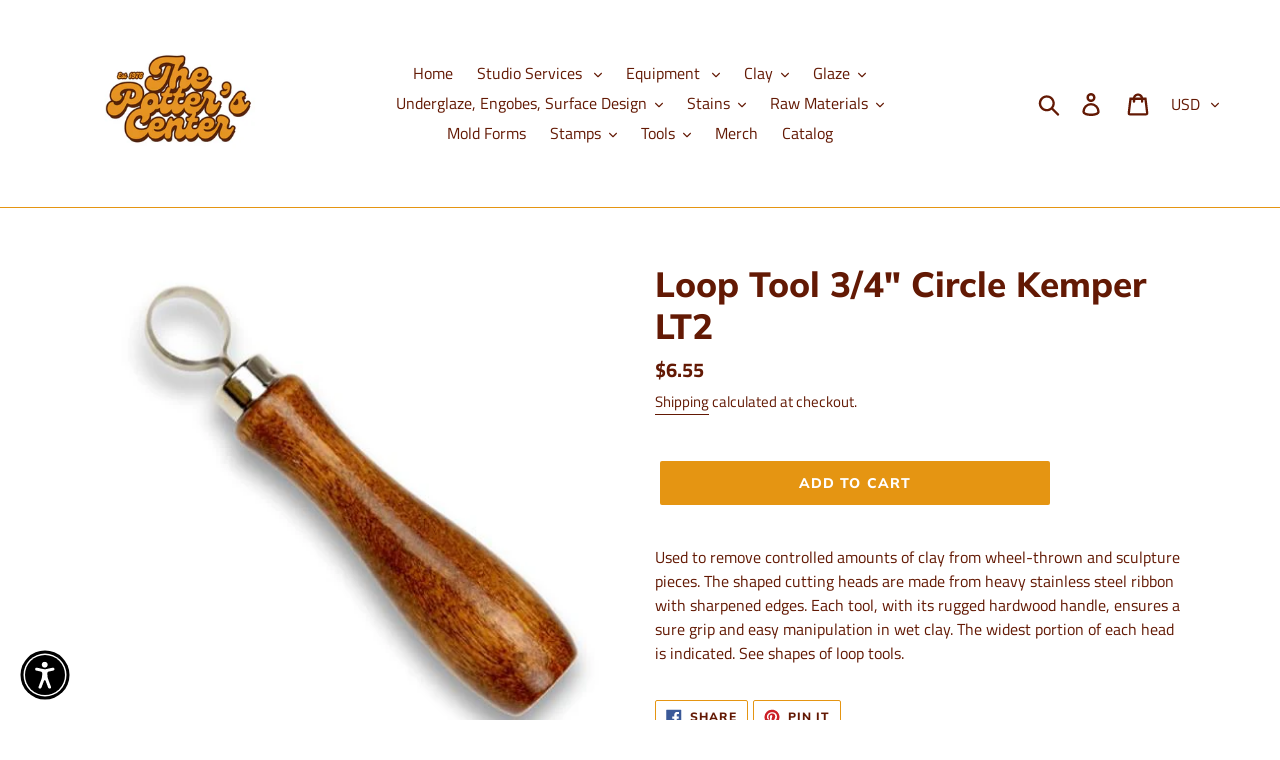

--- FILE ---
content_type: text/html; charset=utf-8
request_url: https://www.google.com/recaptcha/enterprise/anchor?ar=1&k=6LdEwsYnAAAAAL9T92sOraT4CDI-QIVuDYAGwdOy&co=aHR0cHM6Ly90aGVwb3R0ZXJzY2VudGVyLmNvbTo0NDM.&hl=en&v=PoyoqOPhxBO7pBk68S4YbpHZ&size=invisible&anchor-ms=20000&execute-ms=30000&cb=i5334czexlgo
body_size: 48913
content:
<!DOCTYPE HTML><html dir="ltr" lang="en"><head><meta http-equiv="Content-Type" content="text/html; charset=UTF-8">
<meta http-equiv="X-UA-Compatible" content="IE=edge">
<title>reCAPTCHA</title>
<style type="text/css">
/* cyrillic-ext */
@font-face {
  font-family: 'Roboto';
  font-style: normal;
  font-weight: 400;
  font-stretch: 100%;
  src: url(//fonts.gstatic.com/s/roboto/v48/KFO7CnqEu92Fr1ME7kSn66aGLdTylUAMa3GUBHMdazTgWw.woff2) format('woff2');
  unicode-range: U+0460-052F, U+1C80-1C8A, U+20B4, U+2DE0-2DFF, U+A640-A69F, U+FE2E-FE2F;
}
/* cyrillic */
@font-face {
  font-family: 'Roboto';
  font-style: normal;
  font-weight: 400;
  font-stretch: 100%;
  src: url(//fonts.gstatic.com/s/roboto/v48/KFO7CnqEu92Fr1ME7kSn66aGLdTylUAMa3iUBHMdazTgWw.woff2) format('woff2');
  unicode-range: U+0301, U+0400-045F, U+0490-0491, U+04B0-04B1, U+2116;
}
/* greek-ext */
@font-face {
  font-family: 'Roboto';
  font-style: normal;
  font-weight: 400;
  font-stretch: 100%;
  src: url(//fonts.gstatic.com/s/roboto/v48/KFO7CnqEu92Fr1ME7kSn66aGLdTylUAMa3CUBHMdazTgWw.woff2) format('woff2');
  unicode-range: U+1F00-1FFF;
}
/* greek */
@font-face {
  font-family: 'Roboto';
  font-style: normal;
  font-weight: 400;
  font-stretch: 100%;
  src: url(//fonts.gstatic.com/s/roboto/v48/KFO7CnqEu92Fr1ME7kSn66aGLdTylUAMa3-UBHMdazTgWw.woff2) format('woff2');
  unicode-range: U+0370-0377, U+037A-037F, U+0384-038A, U+038C, U+038E-03A1, U+03A3-03FF;
}
/* math */
@font-face {
  font-family: 'Roboto';
  font-style: normal;
  font-weight: 400;
  font-stretch: 100%;
  src: url(//fonts.gstatic.com/s/roboto/v48/KFO7CnqEu92Fr1ME7kSn66aGLdTylUAMawCUBHMdazTgWw.woff2) format('woff2');
  unicode-range: U+0302-0303, U+0305, U+0307-0308, U+0310, U+0312, U+0315, U+031A, U+0326-0327, U+032C, U+032F-0330, U+0332-0333, U+0338, U+033A, U+0346, U+034D, U+0391-03A1, U+03A3-03A9, U+03B1-03C9, U+03D1, U+03D5-03D6, U+03F0-03F1, U+03F4-03F5, U+2016-2017, U+2034-2038, U+203C, U+2040, U+2043, U+2047, U+2050, U+2057, U+205F, U+2070-2071, U+2074-208E, U+2090-209C, U+20D0-20DC, U+20E1, U+20E5-20EF, U+2100-2112, U+2114-2115, U+2117-2121, U+2123-214F, U+2190, U+2192, U+2194-21AE, U+21B0-21E5, U+21F1-21F2, U+21F4-2211, U+2213-2214, U+2216-22FF, U+2308-230B, U+2310, U+2319, U+231C-2321, U+2336-237A, U+237C, U+2395, U+239B-23B7, U+23D0, U+23DC-23E1, U+2474-2475, U+25AF, U+25B3, U+25B7, U+25BD, U+25C1, U+25CA, U+25CC, U+25FB, U+266D-266F, U+27C0-27FF, U+2900-2AFF, U+2B0E-2B11, U+2B30-2B4C, U+2BFE, U+3030, U+FF5B, U+FF5D, U+1D400-1D7FF, U+1EE00-1EEFF;
}
/* symbols */
@font-face {
  font-family: 'Roboto';
  font-style: normal;
  font-weight: 400;
  font-stretch: 100%;
  src: url(//fonts.gstatic.com/s/roboto/v48/KFO7CnqEu92Fr1ME7kSn66aGLdTylUAMaxKUBHMdazTgWw.woff2) format('woff2');
  unicode-range: U+0001-000C, U+000E-001F, U+007F-009F, U+20DD-20E0, U+20E2-20E4, U+2150-218F, U+2190, U+2192, U+2194-2199, U+21AF, U+21E6-21F0, U+21F3, U+2218-2219, U+2299, U+22C4-22C6, U+2300-243F, U+2440-244A, U+2460-24FF, U+25A0-27BF, U+2800-28FF, U+2921-2922, U+2981, U+29BF, U+29EB, U+2B00-2BFF, U+4DC0-4DFF, U+FFF9-FFFB, U+10140-1018E, U+10190-1019C, U+101A0, U+101D0-101FD, U+102E0-102FB, U+10E60-10E7E, U+1D2C0-1D2D3, U+1D2E0-1D37F, U+1F000-1F0FF, U+1F100-1F1AD, U+1F1E6-1F1FF, U+1F30D-1F30F, U+1F315, U+1F31C, U+1F31E, U+1F320-1F32C, U+1F336, U+1F378, U+1F37D, U+1F382, U+1F393-1F39F, U+1F3A7-1F3A8, U+1F3AC-1F3AF, U+1F3C2, U+1F3C4-1F3C6, U+1F3CA-1F3CE, U+1F3D4-1F3E0, U+1F3ED, U+1F3F1-1F3F3, U+1F3F5-1F3F7, U+1F408, U+1F415, U+1F41F, U+1F426, U+1F43F, U+1F441-1F442, U+1F444, U+1F446-1F449, U+1F44C-1F44E, U+1F453, U+1F46A, U+1F47D, U+1F4A3, U+1F4B0, U+1F4B3, U+1F4B9, U+1F4BB, U+1F4BF, U+1F4C8-1F4CB, U+1F4D6, U+1F4DA, U+1F4DF, U+1F4E3-1F4E6, U+1F4EA-1F4ED, U+1F4F7, U+1F4F9-1F4FB, U+1F4FD-1F4FE, U+1F503, U+1F507-1F50B, U+1F50D, U+1F512-1F513, U+1F53E-1F54A, U+1F54F-1F5FA, U+1F610, U+1F650-1F67F, U+1F687, U+1F68D, U+1F691, U+1F694, U+1F698, U+1F6AD, U+1F6B2, U+1F6B9-1F6BA, U+1F6BC, U+1F6C6-1F6CF, U+1F6D3-1F6D7, U+1F6E0-1F6EA, U+1F6F0-1F6F3, U+1F6F7-1F6FC, U+1F700-1F7FF, U+1F800-1F80B, U+1F810-1F847, U+1F850-1F859, U+1F860-1F887, U+1F890-1F8AD, U+1F8B0-1F8BB, U+1F8C0-1F8C1, U+1F900-1F90B, U+1F93B, U+1F946, U+1F984, U+1F996, U+1F9E9, U+1FA00-1FA6F, U+1FA70-1FA7C, U+1FA80-1FA89, U+1FA8F-1FAC6, U+1FACE-1FADC, U+1FADF-1FAE9, U+1FAF0-1FAF8, U+1FB00-1FBFF;
}
/* vietnamese */
@font-face {
  font-family: 'Roboto';
  font-style: normal;
  font-weight: 400;
  font-stretch: 100%;
  src: url(//fonts.gstatic.com/s/roboto/v48/KFO7CnqEu92Fr1ME7kSn66aGLdTylUAMa3OUBHMdazTgWw.woff2) format('woff2');
  unicode-range: U+0102-0103, U+0110-0111, U+0128-0129, U+0168-0169, U+01A0-01A1, U+01AF-01B0, U+0300-0301, U+0303-0304, U+0308-0309, U+0323, U+0329, U+1EA0-1EF9, U+20AB;
}
/* latin-ext */
@font-face {
  font-family: 'Roboto';
  font-style: normal;
  font-weight: 400;
  font-stretch: 100%;
  src: url(//fonts.gstatic.com/s/roboto/v48/KFO7CnqEu92Fr1ME7kSn66aGLdTylUAMa3KUBHMdazTgWw.woff2) format('woff2');
  unicode-range: U+0100-02BA, U+02BD-02C5, U+02C7-02CC, U+02CE-02D7, U+02DD-02FF, U+0304, U+0308, U+0329, U+1D00-1DBF, U+1E00-1E9F, U+1EF2-1EFF, U+2020, U+20A0-20AB, U+20AD-20C0, U+2113, U+2C60-2C7F, U+A720-A7FF;
}
/* latin */
@font-face {
  font-family: 'Roboto';
  font-style: normal;
  font-weight: 400;
  font-stretch: 100%;
  src: url(//fonts.gstatic.com/s/roboto/v48/KFO7CnqEu92Fr1ME7kSn66aGLdTylUAMa3yUBHMdazQ.woff2) format('woff2');
  unicode-range: U+0000-00FF, U+0131, U+0152-0153, U+02BB-02BC, U+02C6, U+02DA, U+02DC, U+0304, U+0308, U+0329, U+2000-206F, U+20AC, U+2122, U+2191, U+2193, U+2212, U+2215, U+FEFF, U+FFFD;
}
/* cyrillic-ext */
@font-face {
  font-family: 'Roboto';
  font-style: normal;
  font-weight: 500;
  font-stretch: 100%;
  src: url(//fonts.gstatic.com/s/roboto/v48/KFO7CnqEu92Fr1ME7kSn66aGLdTylUAMa3GUBHMdazTgWw.woff2) format('woff2');
  unicode-range: U+0460-052F, U+1C80-1C8A, U+20B4, U+2DE0-2DFF, U+A640-A69F, U+FE2E-FE2F;
}
/* cyrillic */
@font-face {
  font-family: 'Roboto';
  font-style: normal;
  font-weight: 500;
  font-stretch: 100%;
  src: url(//fonts.gstatic.com/s/roboto/v48/KFO7CnqEu92Fr1ME7kSn66aGLdTylUAMa3iUBHMdazTgWw.woff2) format('woff2');
  unicode-range: U+0301, U+0400-045F, U+0490-0491, U+04B0-04B1, U+2116;
}
/* greek-ext */
@font-face {
  font-family: 'Roboto';
  font-style: normal;
  font-weight: 500;
  font-stretch: 100%;
  src: url(//fonts.gstatic.com/s/roboto/v48/KFO7CnqEu92Fr1ME7kSn66aGLdTylUAMa3CUBHMdazTgWw.woff2) format('woff2');
  unicode-range: U+1F00-1FFF;
}
/* greek */
@font-face {
  font-family: 'Roboto';
  font-style: normal;
  font-weight: 500;
  font-stretch: 100%;
  src: url(//fonts.gstatic.com/s/roboto/v48/KFO7CnqEu92Fr1ME7kSn66aGLdTylUAMa3-UBHMdazTgWw.woff2) format('woff2');
  unicode-range: U+0370-0377, U+037A-037F, U+0384-038A, U+038C, U+038E-03A1, U+03A3-03FF;
}
/* math */
@font-face {
  font-family: 'Roboto';
  font-style: normal;
  font-weight: 500;
  font-stretch: 100%;
  src: url(//fonts.gstatic.com/s/roboto/v48/KFO7CnqEu92Fr1ME7kSn66aGLdTylUAMawCUBHMdazTgWw.woff2) format('woff2');
  unicode-range: U+0302-0303, U+0305, U+0307-0308, U+0310, U+0312, U+0315, U+031A, U+0326-0327, U+032C, U+032F-0330, U+0332-0333, U+0338, U+033A, U+0346, U+034D, U+0391-03A1, U+03A3-03A9, U+03B1-03C9, U+03D1, U+03D5-03D6, U+03F0-03F1, U+03F4-03F5, U+2016-2017, U+2034-2038, U+203C, U+2040, U+2043, U+2047, U+2050, U+2057, U+205F, U+2070-2071, U+2074-208E, U+2090-209C, U+20D0-20DC, U+20E1, U+20E5-20EF, U+2100-2112, U+2114-2115, U+2117-2121, U+2123-214F, U+2190, U+2192, U+2194-21AE, U+21B0-21E5, U+21F1-21F2, U+21F4-2211, U+2213-2214, U+2216-22FF, U+2308-230B, U+2310, U+2319, U+231C-2321, U+2336-237A, U+237C, U+2395, U+239B-23B7, U+23D0, U+23DC-23E1, U+2474-2475, U+25AF, U+25B3, U+25B7, U+25BD, U+25C1, U+25CA, U+25CC, U+25FB, U+266D-266F, U+27C0-27FF, U+2900-2AFF, U+2B0E-2B11, U+2B30-2B4C, U+2BFE, U+3030, U+FF5B, U+FF5D, U+1D400-1D7FF, U+1EE00-1EEFF;
}
/* symbols */
@font-face {
  font-family: 'Roboto';
  font-style: normal;
  font-weight: 500;
  font-stretch: 100%;
  src: url(//fonts.gstatic.com/s/roboto/v48/KFO7CnqEu92Fr1ME7kSn66aGLdTylUAMaxKUBHMdazTgWw.woff2) format('woff2');
  unicode-range: U+0001-000C, U+000E-001F, U+007F-009F, U+20DD-20E0, U+20E2-20E4, U+2150-218F, U+2190, U+2192, U+2194-2199, U+21AF, U+21E6-21F0, U+21F3, U+2218-2219, U+2299, U+22C4-22C6, U+2300-243F, U+2440-244A, U+2460-24FF, U+25A0-27BF, U+2800-28FF, U+2921-2922, U+2981, U+29BF, U+29EB, U+2B00-2BFF, U+4DC0-4DFF, U+FFF9-FFFB, U+10140-1018E, U+10190-1019C, U+101A0, U+101D0-101FD, U+102E0-102FB, U+10E60-10E7E, U+1D2C0-1D2D3, U+1D2E0-1D37F, U+1F000-1F0FF, U+1F100-1F1AD, U+1F1E6-1F1FF, U+1F30D-1F30F, U+1F315, U+1F31C, U+1F31E, U+1F320-1F32C, U+1F336, U+1F378, U+1F37D, U+1F382, U+1F393-1F39F, U+1F3A7-1F3A8, U+1F3AC-1F3AF, U+1F3C2, U+1F3C4-1F3C6, U+1F3CA-1F3CE, U+1F3D4-1F3E0, U+1F3ED, U+1F3F1-1F3F3, U+1F3F5-1F3F7, U+1F408, U+1F415, U+1F41F, U+1F426, U+1F43F, U+1F441-1F442, U+1F444, U+1F446-1F449, U+1F44C-1F44E, U+1F453, U+1F46A, U+1F47D, U+1F4A3, U+1F4B0, U+1F4B3, U+1F4B9, U+1F4BB, U+1F4BF, U+1F4C8-1F4CB, U+1F4D6, U+1F4DA, U+1F4DF, U+1F4E3-1F4E6, U+1F4EA-1F4ED, U+1F4F7, U+1F4F9-1F4FB, U+1F4FD-1F4FE, U+1F503, U+1F507-1F50B, U+1F50D, U+1F512-1F513, U+1F53E-1F54A, U+1F54F-1F5FA, U+1F610, U+1F650-1F67F, U+1F687, U+1F68D, U+1F691, U+1F694, U+1F698, U+1F6AD, U+1F6B2, U+1F6B9-1F6BA, U+1F6BC, U+1F6C6-1F6CF, U+1F6D3-1F6D7, U+1F6E0-1F6EA, U+1F6F0-1F6F3, U+1F6F7-1F6FC, U+1F700-1F7FF, U+1F800-1F80B, U+1F810-1F847, U+1F850-1F859, U+1F860-1F887, U+1F890-1F8AD, U+1F8B0-1F8BB, U+1F8C0-1F8C1, U+1F900-1F90B, U+1F93B, U+1F946, U+1F984, U+1F996, U+1F9E9, U+1FA00-1FA6F, U+1FA70-1FA7C, U+1FA80-1FA89, U+1FA8F-1FAC6, U+1FACE-1FADC, U+1FADF-1FAE9, U+1FAF0-1FAF8, U+1FB00-1FBFF;
}
/* vietnamese */
@font-face {
  font-family: 'Roboto';
  font-style: normal;
  font-weight: 500;
  font-stretch: 100%;
  src: url(//fonts.gstatic.com/s/roboto/v48/KFO7CnqEu92Fr1ME7kSn66aGLdTylUAMa3OUBHMdazTgWw.woff2) format('woff2');
  unicode-range: U+0102-0103, U+0110-0111, U+0128-0129, U+0168-0169, U+01A0-01A1, U+01AF-01B0, U+0300-0301, U+0303-0304, U+0308-0309, U+0323, U+0329, U+1EA0-1EF9, U+20AB;
}
/* latin-ext */
@font-face {
  font-family: 'Roboto';
  font-style: normal;
  font-weight: 500;
  font-stretch: 100%;
  src: url(//fonts.gstatic.com/s/roboto/v48/KFO7CnqEu92Fr1ME7kSn66aGLdTylUAMa3KUBHMdazTgWw.woff2) format('woff2');
  unicode-range: U+0100-02BA, U+02BD-02C5, U+02C7-02CC, U+02CE-02D7, U+02DD-02FF, U+0304, U+0308, U+0329, U+1D00-1DBF, U+1E00-1E9F, U+1EF2-1EFF, U+2020, U+20A0-20AB, U+20AD-20C0, U+2113, U+2C60-2C7F, U+A720-A7FF;
}
/* latin */
@font-face {
  font-family: 'Roboto';
  font-style: normal;
  font-weight: 500;
  font-stretch: 100%;
  src: url(//fonts.gstatic.com/s/roboto/v48/KFO7CnqEu92Fr1ME7kSn66aGLdTylUAMa3yUBHMdazQ.woff2) format('woff2');
  unicode-range: U+0000-00FF, U+0131, U+0152-0153, U+02BB-02BC, U+02C6, U+02DA, U+02DC, U+0304, U+0308, U+0329, U+2000-206F, U+20AC, U+2122, U+2191, U+2193, U+2212, U+2215, U+FEFF, U+FFFD;
}
/* cyrillic-ext */
@font-face {
  font-family: 'Roboto';
  font-style: normal;
  font-weight: 900;
  font-stretch: 100%;
  src: url(//fonts.gstatic.com/s/roboto/v48/KFO7CnqEu92Fr1ME7kSn66aGLdTylUAMa3GUBHMdazTgWw.woff2) format('woff2');
  unicode-range: U+0460-052F, U+1C80-1C8A, U+20B4, U+2DE0-2DFF, U+A640-A69F, U+FE2E-FE2F;
}
/* cyrillic */
@font-face {
  font-family: 'Roboto';
  font-style: normal;
  font-weight: 900;
  font-stretch: 100%;
  src: url(//fonts.gstatic.com/s/roboto/v48/KFO7CnqEu92Fr1ME7kSn66aGLdTylUAMa3iUBHMdazTgWw.woff2) format('woff2');
  unicode-range: U+0301, U+0400-045F, U+0490-0491, U+04B0-04B1, U+2116;
}
/* greek-ext */
@font-face {
  font-family: 'Roboto';
  font-style: normal;
  font-weight: 900;
  font-stretch: 100%;
  src: url(//fonts.gstatic.com/s/roboto/v48/KFO7CnqEu92Fr1ME7kSn66aGLdTylUAMa3CUBHMdazTgWw.woff2) format('woff2');
  unicode-range: U+1F00-1FFF;
}
/* greek */
@font-face {
  font-family: 'Roboto';
  font-style: normal;
  font-weight: 900;
  font-stretch: 100%;
  src: url(//fonts.gstatic.com/s/roboto/v48/KFO7CnqEu92Fr1ME7kSn66aGLdTylUAMa3-UBHMdazTgWw.woff2) format('woff2');
  unicode-range: U+0370-0377, U+037A-037F, U+0384-038A, U+038C, U+038E-03A1, U+03A3-03FF;
}
/* math */
@font-face {
  font-family: 'Roboto';
  font-style: normal;
  font-weight: 900;
  font-stretch: 100%;
  src: url(//fonts.gstatic.com/s/roboto/v48/KFO7CnqEu92Fr1ME7kSn66aGLdTylUAMawCUBHMdazTgWw.woff2) format('woff2');
  unicode-range: U+0302-0303, U+0305, U+0307-0308, U+0310, U+0312, U+0315, U+031A, U+0326-0327, U+032C, U+032F-0330, U+0332-0333, U+0338, U+033A, U+0346, U+034D, U+0391-03A1, U+03A3-03A9, U+03B1-03C9, U+03D1, U+03D5-03D6, U+03F0-03F1, U+03F4-03F5, U+2016-2017, U+2034-2038, U+203C, U+2040, U+2043, U+2047, U+2050, U+2057, U+205F, U+2070-2071, U+2074-208E, U+2090-209C, U+20D0-20DC, U+20E1, U+20E5-20EF, U+2100-2112, U+2114-2115, U+2117-2121, U+2123-214F, U+2190, U+2192, U+2194-21AE, U+21B0-21E5, U+21F1-21F2, U+21F4-2211, U+2213-2214, U+2216-22FF, U+2308-230B, U+2310, U+2319, U+231C-2321, U+2336-237A, U+237C, U+2395, U+239B-23B7, U+23D0, U+23DC-23E1, U+2474-2475, U+25AF, U+25B3, U+25B7, U+25BD, U+25C1, U+25CA, U+25CC, U+25FB, U+266D-266F, U+27C0-27FF, U+2900-2AFF, U+2B0E-2B11, U+2B30-2B4C, U+2BFE, U+3030, U+FF5B, U+FF5D, U+1D400-1D7FF, U+1EE00-1EEFF;
}
/* symbols */
@font-face {
  font-family: 'Roboto';
  font-style: normal;
  font-weight: 900;
  font-stretch: 100%;
  src: url(//fonts.gstatic.com/s/roboto/v48/KFO7CnqEu92Fr1ME7kSn66aGLdTylUAMaxKUBHMdazTgWw.woff2) format('woff2');
  unicode-range: U+0001-000C, U+000E-001F, U+007F-009F, U+20DD-20E0, U+20E2-20E4, U+2150-218F, U+2190, U+2192, U+2194-2199, U+21AF, U+21E6-21F0, U+21F3, U+2218-2219, U+2299, U+22C4-22C6, U+2300-243F, U+2440-244A, U+2460-24FF, U+25A0-27BF, U+2800-28FF, U+2921-2922, U+2981, U+29BF, U+29EB, U+2B00-2BFF, U+4DC0-4DFF, U+FFF9-FFFB, U+10140-1018E, U+10190-1019C, U+101A0, U+101D0-101FD, U+102E0-102FB, U+10E60-10E7E, U+1D2C0-1D2D3, U+1D2E0-1D37F, U+1F000-1F0FF, U+1F100-1F1AD, U+1F1E6-1F1FF, U+1F30D-1F30F, U+1F315, U+1F31C, U+1F31E, U+1F320-1F32C, U+1F336, U+1F378, U+1F37D, U+1F382, U+1F393-1F39F, U+1F3A7-1F3A8, U+1F3AC-1F3AF, U+1F3C2, U+1F3C4-1F3C6, U+1F3CA-1F3CE, U+1F3D4-1F3E0, U+1F3ED, U+1F3F1-1F3F3, U+1F3F5-1F3F7, U+1F408, U+1F415, U+1F41F, U+1F426, U+1F43F, U+1F441-1F442, U+1F444, U+1F446-1F449, U+1F44C-1F44E, U+1F453, U+1F46A, U+1F47D, U+1F4A3, U+1F4B0, U+1F4B3, U+1F4B9, U+1F4BB, U+1F4BF, U+1F4C8-1F4CB, U+1F4D6, U+1F4DA, U+1F4DF, U+1F4E3-1F4E6, U+1F4EA-1F4ED, U+1F4F7, U+1F4F9-1F4FB, U+1F4FD-1F4FE, U+1F503, U+1F507-1F50B, U+1F50D, U+1F512-1F513, U+1F53E-1F54A, U+1F54F-1F5FA, U+1F610, U+1F650-1F67F, U+1F687, U+1F68D, U+1F691, U+1F694, U+1F698, U+1F6AD, U+1F6B2, U+1F6B9-1F6BA, U+1F6BC, U+1F6C6-1F6CF, U+1F6D3-1F6D7, U+1F6E0-1F6EA, U+1F6F0-1F6F3, U+1F6F7-1F6FC, U+1F700-1F7FF, U+1F800-1F80B, U+1F810-1F847, U+1F850-1F859, U+1F860-1F887, U+1F890-1F8AD, U+1F8B0-1F8BB, U+1F8C0-1F8C1, U+1F900-1F90B, U+1F93B, U+1F946, U+1F984, U+1F996, U+1F9E9, U+1FA00-1FA6F, U+1FA70-1FA7C, U+1FA80-1FA89, U+1FA8F-1FAC6, U+1FACE-1FADC, U+1FADF-1FAE9, U+1FAF0-1FAF8, U+1FB00-1FBFF;
}
/* vietnamese */
@font-face {
  font-family: 'Roboto';
  font-style: normal;
  font-weight: 900;
  font-stretch: 100%;
  src: url(//fonts.gstatic.com/s/roboto/v48/KFO7CnqEu92Fr1ME7kSn66aGLdTylUAMa3OUBHMdazTgWw.woff2) format('woff2');
  unicode-range: U+0102-0103, U+0110-0111, U+0128-0129, U+0168-0169, U+01A0-01A1, U+01AF-01B0, U+0300-0301, U+0303-0304, U+0308-0309, U+0323, U+0329, U+1EA0-1EF9, U+20AB;
}
/* latin-ext */
@font-face {
  font-family: 'Roboto';
  font-style: normal;
  font-weight: 900;
  font-stretch: 100%;
  src: url(//fonts.gstatic.com/s/roboto/v48/KFO7CnqEu92Fr1ME7kSn66aGLdTylUAMa3KUBHMdazTgWw.woff2) format('woff2');
  unicode-range: U+0100-02BA, U+02BD-02C5, U+02C7-02CC, U+02CE-02D7, U+02DD-02FF, U+0304, U+0308, U+0329, U+1D00-1DBF, U+1E00-1E9F, U+1EF2-1EFF, U+2020, U+20A0-20AB, U+20AD-20C0, U+2113, U+2C60-2C7F, U+A720-A7FF;
}
/* latin */
@font-face {
  font-family: 'Roboto';
  font-style: normal;
  font-weight: 900;
  font-stretch: 100%;
  src: url(//fonts.gstatic.com/s/roboto/v48/KFO7CnqEu92Fr1ME7kSn66aGLdTylUAMa3yUBHMdazQ.woff2) format('woff2');
  unicode-range: U+0000-00FF, U+0131, U+0152-0153, U+02BB-02BC, U+02C6, U+02DA, U+02DC, U+0304, U+0308, U+0329, U+2000-206F, U+20AC, U+2122, U+2191, U+2193, U+2212, U+2215, U+FEFF, U+FFFD;
}

</style>
<link rel="stylesheet" type="text/css" href="https://www.gstatic.com/recaptcha/releases/PoyoqOPhxBO7pBk68S4YbpHZ/styles__ltr.css">
<script nonce="SGM-5tbfEIIZjFhQ_q2UNw" type="text/javascript">window['__recaptcha_api'] = 'https://www.google.com/recaptcha/enterprise/';</script>
<script type="text/javascript" src="https://www.gstatic.com/recaptcha/releases/PoyoqOPhxBO7pBk68S4YbpHZ/recaptcha__en.js" nonce="SGM-5tbfEIIZjFhQ_q2UNw">
      
    </script></head>
<body><div id="rc-anchor-alert" class="rc-anchor-alert"></div>
<input type="hidden" id="recaptcha-token" value="[base64]">
<script type="text/javascript" nonce="SGM-5tbfEIIZjFhQ_q2UNw">
      recaptcha.anchor.Main.init("[\x22ainput\x22,[\x22bgdata\x22,\x22\x22,\[base64]/[base64]/UltIKytdPWE6KGE8MjA0OD9SW0grK109YT4+NnwxOTI6KChhJjY0NTEyKT09NTUyOTYmJnErMTxoLmxlbmd0aCYmKGguY2hhckNvZGVBdChxKzEpJjY0NTEyKT09NTYzMjA/[base64]/MjU1OlI/[base64]/[base64]/[base64]/[base64]/[base64]/[base64]/[base64]/[base64]/[base64]/[base64]\x22,\[base64]\\u003d\x22,\x22wrfCqsO2w6vCg8KQw6PCjMKyeVjDucOVwrHDgMO7BXczw5ZGJhZTB8ORLMOOTcK/wq1Yw4t1BR4/w6vDmV9cwpwzw6XCvAAFwpvCusOrwrnCqB5tbixEYj7Cm8O2DBoTwqVGTcOHw799SMOHF8Kww7DDtBjDucORw6vCkgJpworDlhfCjsK1R8KSw4XChDNnw5ttOsOsw5VED2HCuUV3fcOWwpvDkMOCw4zCpg5ewrgzFCvDuQHCimrDhsOCbj8tw7DDqsOqw7/DqMKmwq/CkcOlOzjCvMKDw6TDpGYFwojCsWHDn8ORa8KHwrLCqsKAZz/DiGnCucKyKsKcwrzCqFRCw6LCs8OBw4lrD8K0NV/CusKZRUN7w6DChAZIYcOwwoFWbMKkw6ZYwpgXw5YSwpY3asKvw6/CuMKPwrrDocKlME3DpVzDjUHCuAVRwqDCnyk6acKCw4t6bcKVJz8pJi5SBMO0wojDmsK2w7DCj8KwWsOgFX0xO8KGeHs3wpXDnsOcw77CqsOnw7wiw5pfJsOswq3DjgnDtk0Qw7FZw4dRwqvCnkUeAXBrwp5Vw4zCkcKEZXImaMO2w7g6BGBjwoVhw5UCM0k2wr3CtE/Dp0Q6V8KGSBfCqsO1O2piPk3DucOKwqvCniAUXsOpw7rCtzFbC0nDqzDDsW8rwqpTMsKRw63Cv8KLCR4yw5LCoxjCpAN0wq4xw4LCumoAfhc8wpbCgMK4EsKoEjfCvkTDjsKowpfDnH5LecK+dXzDtD7CqcO9wphaWD/[base64]/CqcKsaArDvcO5wrbCvS0BXsO+ZcOPw74zd8Oxw4vCtB0Uw4DChsOOBS3DrRzCh8K3w5XDnjjDmFUsaMKUKC7DsX7CqsOaw6IUfcKIVRsmScKqw4fChyLDg8K2GMOUw5rDo8Kfwostdi/CoH/[base64]/CiwxeWGjCnk7Cv2Quwqp0w6vDq8Kww6nCqHvDi8KGw5/CmsOUw5tgH8OGDcOAADNIPlcFR8Kfw5hawr8mwq8Cw44aw4NFwq8Ow53DnsOgMRlSw4BiRj7DlMKyNcKpw4fCl8KSMcOZJSXCkx3DksKRSSjCtcKWwpzDrsOOT8ORUMOHYsKmczHDmcKnYC0YwpZfHcOkw4gRwprDt8KBCDxzwpoUeMK/TMK3GRPDjm3DvsOrOMOlVsOabMKsZ1Nqw44Mwqsvw5JrZ8OUw7zCq0PDlsO3w7bCucKHw53ChsKpw7rCsMObw5/[base64]/CigvCuGVhIkzDvjTCnlLCscO4IcKoTEwiGEDCmsOPO07Dq8Ogw5/Do8O1GR8EwrrDiyvDqsKsw6lFw6c1DcOPMcK5b8K/BinDmWbCgcO0OXBXw6hrwq0qwpvDuWYPY0sCAsO1w6pgUizCjcK7e8K4AMKXwopPw7HCrHPChEbCqHvDn8KLfMKJCWx+CzFEJcOBFcO+P8OMOHE/w5zCqW3DhMORX8KIw4rCoMOKwrQmZMKEwoHCmj7Ch8OSwqvCmwcowqVew7DDvcOiw6jCtD7DnTkgw6jCkMKmw7NfwpPDuQVNwpzDilceZcOSMcOpw49tw7drw5jDqMOVG1sCw7xXw5bCjmHDnGbDrE/DnFE1w7phSsK+BHnDnjQ8YHAsZ8KWwpDCtkhtw53DhsOqw5PDrHVJPUcaw4DDqWDDuVA5VF8dHcK7w4IrKcOswr/[base64]/MMKhKgsvMixrCMKLwrLDmsKAVcKWwrvDqDvDvS7CiwQHw5PCuQrDkznDjMO0RnQOwofDgRzDrgzCuMKITxoKVMKew5psBzDDucKvw5DCqMK0f8OHwo8cWC8Gbz3CoA/CvMOqPcKAWVrCnlQGSsOWwppBw7hdwo/CmsORwrvCq8KwIMO+TznDt8OgwpfCjWRLwp4ec8KEw4l6ZcO9HHDDunjCrQA/[base64]/CpcK9w57ChcOnJMO1w74+DBkpwofCjsObw5svw6TCscKUBwfDow7DtFvChsOjNMOIw4ttwqt3wr59wp8Gw6oNw6XDm8KgKsOywo3DqcKScsKebsKOGsKeJMOZw4DCsHMaw4AIwrYIwrrDplzDjGjCnQnDpmnDuQDCggQ/[base64]/Co8ODFyDCg1/Co8KTCgfCjcOvw4nDllY3wqpXw7xBLsKNAkpLTAA2w5RFwpnDmAY7T8OpHsK9d8Oow4PCmMOUBULCqMOHcsO+N8KBwqI3w4d7wq/[base64]/DusKuPD3DhAzCt8O2w6BsPDHDrE1Gwr0cw6UsBEDDh8OAw4lLIV3CtcKnEgjDn00XwrzCoz/CqkzDrzglwqXDmgrDrAJYL2ZywoDClSDCgcKIQQNyYMO6A0XChMOMw5DDtTrCrcO3WS1/w4hNwoV7bzfCggHDosOPw6ILw4DCkAzDoCIkwo3DnTEeHHYcw5lzwrrDsMK2w680w7lqWcO+TF4jJQx+aFrCtMKswqYKwoIjw5TDpcOoMsKGesKTBTnCqm/Dq8OFWAA5FW1Rw7hfEGHDlsKsZMK/wrTDvArCvsKHwr/DocKgwpXDqwzCrMKGcw/Dp8KtwqbDrMK+w4/Co8ObMAvCplrDiMOQw4fCv8OTQsOWw7zDtEBQDAAAVMOGUVBgPcObHsKzLGdywrrCj8OcccOLcWk5w43DoElTw58EK8OvwqbCnyxywrwCLcOyw6PCr8Kfwo/[base64]/PncrQMKawqYMB3kcdcO+w6LCqRbDoMONc8OZaMOzFMKQw75ISwk0cSQVeC5owqnDsWc8DwV8w4Jpw4o5w7rDjCF/bDgKC2fChMKNw6x4SnwwKMOTwpjDgjTDtcOyKDHDviF6VyR5wo7CiyYcwrcxQlnChsOkw4DCtAjCr1rCkT8pw7LChMOHw5oxwqxZYknCkMK6w7DDksOdasOjA8OHwq5Bw5QQWUDDgsKjwpfCjnMnZ3HDrcOuX8KNwqdew77CnxNfLMOtYcK/fhHDnVUsSEnDnH/DmcOfwrAbUsKTVMO9w7lhBcKgGsOmw73ClVXCksK3w4gLfsONYXM2HMOHw4zClcODw5LCuXNXw4hlwr7DhUAmLHZRwpHCnD7DskEJTBAfMQtbw4HDlBZRJCB2bMKKw4gmw6zCi8OnX8OCwpJCHMKdVMKWNn9Xw6jCsQXCrMO8woPCim/[base64]/DshvDpMO9PMKPw5o5wqc/w6kDXcOROcKnw4jDmMKkEjJZw6rDg8KVw5YDbcO+w6XDjV7CtsKHw6RPw7zDusKQw7DCmcKqwonDtsKNw6Vvw4/Dr8OZZkksb8KHw6TDqMK3w7NWGjsjw7hdSlLDoijDqMOWwovCnsKDasO4bgHDnSgPw5B9w4JmwqnCtRzDk8O5XxDDpn/[base64]/Cu2ZDQlTDlhkiFcOvXzdOUjjDomnDjwUswqY5woQ0Q8KKwrhpw7g0wrN/fsOdeEcIMyzCkVLCnDUQfwo/[base64]/CgsK9asKAGcOVwrjDnmMZdxkkBsK4cMOZWcOxwoLCssOKw6kmw41rw6HCuRgHwpnCrAHDiV3CvGHCpXgDw7fDgcOIFcOKwptJTyQiwrPCpcO6Kg/CsG1Lwq8xw6ljb8KQelE3F8K6LEPClhl4wpA7wo3DvMOVQsKbIMOawpN3w7HCpsOhYMKyS8OwTcKmal8kwp/DvMOcKgfCpxvDocKDUXMCaQQjAwfCoMO6NsOZw4BHEcK8wp9ZIXzCoSfCsS3CiVzCicKxSxPDnsKZFMKvw6B5GMKuGk7CvcKSOzAiY8KiIyZDw4preMKzfC/DtsORwqTCgRtWWMKVViMbwr0fwqrChMKFAcKiA8KIwrp0wpHCk8KAwr7DpidEIMO3wqJ3wrTDqlF2w77DlTrChMKtwqsSwqrDsDHDnztRw5hXacKlw77Dkm/DtMKvw6nDscOJw4QCEMOhwrg7M8KVC8K2d8KRwoPDrDBKw6dJQGMYC0AfbzfDu8KZBBrCqMOaOMO0w5rCpzTDi8KdXDoLIMOWYRUZS8OGGBLDjF1aFsKrwoLDqMKXMg/Dgl3DksOhw5jCncKnd8KDw5jChD7DocK9wrhAw4IsPVHCnWw5wocmwo5IIR1pw77CncO2JMOuZQnCh0dywq3DlcOtw6TDnEJdw7jDv8K5ecKMWhlBUkTCvXUNPsKmwr/DkBMqPhsjaCnCuBfDkxYIw7cEMUrDoRrDrSgGGMOYw4bDgnbCnsO9HHJIw7o6ZENPwrvDjMOow6J+wpVDwqYcwoXDu0RORg/CjBY5b8OCRMKkwqPDmi7ClQ3CqzsqX8KmwrpXPjPCjMO6wp/CjTHCm8O+w4rDlGFRESXDvj7DnsKzw7lawp/[base64]/[base64]/[base64]/Cq8KcwqkCw5FUCh7DkMKjRMKdZlsnwqlNLEPChcKgwqDDocObTHPCtC/CncOfY8KsCsKpw5LCoMKTXUxXwrTCh8KUCsKEMTTDulrCtMOQw7otE0nDgBrCisOSwpvCgloDM8OLw6Uywroww4gQOSoSIk0Bw53DhEQoDcKbw7NIw5pNw6vCs8K6w7zDty8hwrhWwoEDP2RNwotkw4UGwqzDoDorw5vCj8O1wqdIdMOSRMOawowOwoLCnx/DrcOmwq3Dj8KLwo8gf8OKw6cZcMO0wqTDvMKEwphPQsK1wrRXwo3CkinDoMK9wrZUBsKiRWlGwrTCgcKiCcKyYEBYUcOvw5FmT8KVUsKww4JRBz8IY8OdAMK5wotmMMOdTMO1w5Z4woPDngjDlMKBw5zCk1DDjcO2KW3CvcK6VsKEIMO/wpDDozt2DMKRwqHDgMOFO8OTwqIHw7PCrBc+w6QicsO4wqzCnsO8TsO3XWfCg08/cyFgEnrCjjTClsOuP3oDw6TCiSF0w6TDn8KWw57CksOIKRLCiCnDiQ7DlWBoNsOYJzIjwrbDlsOoAcOaPUENSMOnw58qw4bDo8OhfcKye27DiRHCvcK2BMOpR8K/woIPwrrCshA4FcKPw6FKw5tOwoQCw75aw6xIwrXCvcKBXFHClkAneyLCj1XCvxofcx8pw5EGw4PDlMKAwpIvZcKyNRV9PsORDcKzWsK6woxlwpZIdMOeO1krwrXCsMODw5vDkhlLH0HDkQFfCsKFa2XCuwnDqGLChMKZYsOgw7/CosOTUcOHWEDChMOqwpdjw7I8OsOkw5XDiAfDqsK+dlEJwq4Qwp7ClSTDnA3ClRAHwrVkKTHCkMK+wp/DiMOUEsO6w6PDqHzDph1zezTCoxswWx59wpHCrMORKcK/w4Y0w5fCm2XCiMOjHVrCmcOjwqLCpRcFw7hGwq/CvFLCisOhwpYBw7MsLl3DvnbClcOEw5thw6LDhMKiwo7CksOYKh4Tw4LCmhduODfCusKzEMObM8KhwqRzRcK0O8KzwqoLLFh4HgYgwrbDrXrCiyADEsOnd2zDj8KOFU/CtMKIDsOvw4tJHUHChDddfmXDp3Zkw5YswoHDhzVTw6Qlf8OscVApFMKXw4QJwoJzVB9rP8O/w449f8KyfsK/aMOVfS/CksOVw6xkw57Du8Ozw4/[base64]/Do8OJfsKfw5NkQ2kkw6w0w6/CiH4mwqfDmR5lSWHDlyXDg3jDmcOQHsKvw4UydHvCrjPDqynCvjPDn1gAwoZDwoNLw7/CjH3DnwPCqcKnenzDlCjDksKIMsOfZQUISFPDjU0uw5fDoMK6w7zCssOjwrrDrwnCtGTDl1bDrRjDicKCeMKhwpQ1w7RHKnl1w7/CoFltw54pLGRqw6BvJcKzSinCvl5RwpMpXMKxNcKCwpYCw63Di8KueMO4DcOAGFEYw5rDpMKge3BoWsKQwq87wr/DsRHCtmfCpMKzw5YgaRQXQDA9w5N7w6Umw6tqw7NRMTwxP2jDmBozwplGwopjw6PDi8KDw6nDviHCnMK+Fx/DtzbDmcOOwp9mwpQiXh/[base64]/[base64]/[base64]/CiwlOFzfChcOieiE9wr9XwrNQw73DgSsFOsKbaloae3vCnsKPwqzDlFBKw5UOMF0+Ljx+w4dwACkkw5hMw6kyVyFBwrnDvsKgw7HCoMKzwo1xCsOMworClMKFGgHDqAjChsKSRsOMesKWwrXClsO5fVx4dFLDiFI4L8K9b8KcVjs/QWsQwpYswoHCjMKwQSAoDcK1w7LDn8KACsKjwprCksKJPRnClBhUwpUCK2gxwpt4w7vCvMKTVMKnCAcmasKFw41EZUN1SGLDk8Olw7kYw4vCiiTDrhY+VXJ8wqBowrfDt8K6wqEewo/CuxTDqsKkLsO9w6/CjMKsQRvDpAPDocOqwq8gNg4bwp8/wqFow7rCjl3DrQkHKcOEew5/wrPDhRPDhsO0DMK/FsKqA8Kkw77DlMK1w5B+TBVhw7fCs8O1w5fCiMO4w5lxYsONUcOPw5IlwpjChFHDosOBw7vCiwPDplNabjnDmcKZwo0Gw7bCkhvCisKTesOUJcK4w6bCssOTw55Iw4HCpxrCrcOow6fCnkXDgsOWd8OBS8O3M0/[base64]/DljBGw4jDu8K/[base64]/Don5AR1TClMK9OMKkwqPDscKSwr0Pwo3CsMKOaGfDvcKceB/CqsKldSHCnBzCg8OWdyzCmhHDuMKkwpNWBMOvT8KjLsOyLhjDmsO2SsOhXsONacK4wq/DocKzWRlfw7zClsKAK37Cs8OgMcKiOcOpwph9woYlV8K3w47Dt8OAb8O1JQHCtWvCncK8wp4mwo9Cw5dfw53CmGXDsi/[base64]/CvcOgw7nDosK/BloWAClCwrzDlMOuLXvCjmhLEsOmN8ObwqTCrcOKOsOdQcOzwqrDo8OZwo3Dt8OrJSh3w59Gwro/C8OSCMOMeMKVw7V4E8OuXnPDuQ7DlsKywoxXVXjCry3Ds8K5Y8OKcMOpE8Okw4BSAMKxdxU1WW3DgDnDh8Klw4siFBzDoiV2TDRdDk0HNsK7wrzCr8OceMOSZmwbKkHClcONasOMAsKbwpo6WMOvwrJGG8Kiwr8AMx4vKXkYMEAfSMOZEXDCtk/CgyA8w4YOwrzCpMOxJkwQw7xqZsKxwr7CgcKXwqjCqcKAw5/CjsOGGMOXwrZpwrDCqVDDtsKebMONf8O+UA7ChUhPw6QUUcOCwq3DhUxewqseb8KzFT7Dm8Oxw591woPCqUIjw5TCkXN/w7jDrxAXwq0nw6ZsDHfCjsO+AsKww4gywoPCicK+w6bCqHvDgsKpSsKQw63DosK0c8OUwo/Cp0LDqMOINFnDgnIiQMO7wpTCjcKpNh5Rw6JawrUONXotbMOHwoLDhMKnwr7Cs0nCrcO7w4hoFnLCusOzTsKFwoTCuAQxwqTClcOewqIwGsOFwq9nVcKHEAnCqcK7IynDp2DCkjHDngTDscOEwo8/wo/DrRZILTxAw5zDqWDCqElUFUMEDMOuWMKoRynDmsOZIDQwQzvCj0nCjcOfwrkOwojDncOmwr47w5lqw73CnR7CrcKZElnDnVfCkkdNw4PDisOBwrhGecKOwpPDm3EGwqTDpcKIwoBUwoHDsUZDCsOhf3zDmcKjMsOww7wYw55uLlvDj8OZOB/[base64]/w7xsGhfDnXtMNMKQw5LCpMOEXcO9wq7Cr3bDusONw6o0wqzDvG7Dr8Kzw4RewptQwofDicKdB8KKw4ZbwpLDlnbDhFh+w5bDsybCviTDpMODU8OySsOJW0V4woIRwoICwozCrxdNM1U/wqZyd8OqOEdZwpHCnW9fPjPClMKzMsOPw4Qcw73CpcOdXcOlw6LDi8OKfCPDkcKgSsOKw5/CrUJQwpNuw5vDg8KyY2RTwoTDoyAjw5jDh27CgUkPc1vCvsKkw4vCtz9zw5fDm8KULXRgw63DsjQowrPCsQkww77ChMOQbMKfw5dVw4gpXMOuAxbDtsKSH8OzfA/Dh1ZgNEEsEmvDnk9AH0fDrsOYPQw1w5kQw6IXXFk6KsK2w6jCvkDDgsO5Ri7DvMKgOEhLwoxQwoU3W8KMUcKiwrwhwq7DqsOlw5gCw7tBw64eRinDoV3CkMKxCHcnw6DCgjrCrcKNwrIuc8KTwpHCjSIbesKsfFHCjsOvDsOywr4gwqR/w5liwp40J8OlHH0xwqFCw7vCmMO7Dmlrw4vCkkI4JMOiw53DjMOQwq0dRzTDmcKaQcKmQA3DpiHCjxjDqsK3Ow/DrVHCgXbDvMKmwqrCn1AUFFEPcyINR8K5aMKQw6vCrmvChkUgw67CrEwWE2PDhirDssOdwpXCm3cWZ8OiwrJSw5pjwr7DuMKrw7cZGMOdIy8hwqZhw4fCqcKveTQqOSUdwphvwq0Dw5vCvGnCrsOMwpwvLMKWwrTChEjCiU/DtMKSZQXDthg4XzLDmsK+RAsjayPDnMOFEjlgTsOxw5JXHsOewqvCj0vDkw9zwqEiInxnw4Q/WX7DsVTCkQDDmcKWw4XCsixuJXbDq1AEw4zCk8K+XGBYNE3DslErc8KrwpjCpxTCqx3CocO/wrXDpR/CklnDnsOKwoPDpsK4YcOnwqROA0AsZDLCr3DCu1Bdw6HDuMOiah4kPMOWwonCnmXCiixgwpDDgWg5UsK/ARPCpQjCkMKkA8OzCQ7CksOKWcKdF8Knw7/DqD85GArCrWI0w7xswofDqcKSHsKzCMONB8OTw7LDtcOMwpR5w7ZVw7DDoDDDiRYIXVpkw5wyw6TCnRZnfEkcb3BLwoU3V3prKsOzwpbCn2TCvg4FMcOAw4Jlw74KwpHCucOOwqs1dzXDosKyGE7CrkEUwqYOwq/CmMO4QMKxw61Hw7rCoVhvEsO9w4TDlXrDjgLDgsKqw5VKwrFpKklnwprDqcK4w7bCpxxxw6fDiMKbwrQaQUduw6zDuhvCvBMzw6bDkBrDhDdfw4LDmSjCpVonw6nCizDDm8OUDsO9S8K7wqjDjxLCtMOOA8OHVXZJwoXDsG3Ci8O/wp/DsMK4ScOjwqTDoH16N8Kcw7rDu8KDW8Oqw7rCrMOgPsKOwqxaw4F6bi48V8OQXMKTwpBxwqcUwrNnUUdkCkLDtDzDlcKrwqIxw4gRwqLDt35DDGvCjRgFY8OMG3sxXMKkFcKCwr/Dn8OFw6bDgl8AUcOQwpLDhcK0fRXCiTMTwozDl8OyHMKGDWUVw7zDtgsSW3MHw5hrwrE2LMOEJ8OfABzDsMOYfVjDqcOJH2zDvcO1FDhzNi5IXsKRwoBIM3Rww45UEALChXoEAAdEeVEQeTjDhsKcwoXDncOlfsOZPHHCnh3DqMKiecKdwp/DpxYocRQBw6nDnMOBSUXDkMOowp1QU8Osw4EzwrDCqTDCu8OqRwBtN3UuS8OHHyYiw43DkBfDoFrDn27DtcKxwpjDjlB0DjZbw7jCkW01w4Aiw4lKQ8KlXF3DqMOGBcOcwpoJd8Ozwr/DncKNRiDCvMK/wrFpw7/Ci8OYRicAK8K2w5bDl8KXwpcrMXZZFjpTwo3Dq8OzwrbDoMOAZMOGM8OawoPDiMO4U0lswrN4w6BpX01Ow5vCjRTCpz91X8O+w4Z5HFUbwrjCo8KGQmHDt04JcSEaFMKyZ8KWwqrDicOnw5kBCMOLwojDh8OEwrM0FW8HfMKfw7pCWMK0ATnCqX/Dr3cJVsO2w5zDowoZcEcwwqbDm3dUwr7Dn2wsaH0jI8ObWCFmw6vCtz/[base64]/CgDR3w5nCk3tuw6/DmWPDlcKOJ8O6KmoSw6bCrsKjwqXDqMOJw5nDpMOgwrjDhsKYwobDoljDincww5YxwqTDgnfCv8K0OUY5akkQw74pEkpmwoEdIMOxHkkHSgrCrcKhw6LDosKewpxvw45ewrFmYwbClSXCqcKlTWF6w4ALT8OAUcKBwqs/ZcKtwokyw7NMG2EYwrQ8w7cWcMObCUHCuDfCqgVlw6LDhcKxwpvCh8KBw63CiRrCuErDg8OeUMK9w47DhcKEBcK7wrHCnAAiw7YnOcKuwoxSwo9Uw5fCssKHI8O3wow1wqJYdhXDtcKqwqvDlDpdwpbDo8KqTcOQwqY/w5rDglTDk8O3w6/CpsKIPEHDkSbDjsOcw7c7wq7DusO/wqBMw70pLGDDumXDgkDDu8O0EMKpw5oHHQrDtMOpwrRWPTvDlMOXw4DDpH7DgMOzw5TDkcKAKnRNDcOLJA/CtcO3w7sfLcKuw6FvwrYRw6DCmcKeCnnCisOCR2xKGMOFw7JTPWNNGQDCunHDsy86w5J1wr9+BAgGOsObwol6SirCjxXCtzATw5IOWjLCjMOlOU7Dq8KiXVvCscO3wrtqA1RsaRg8EBvCmMOiw7/CuVvCgsOMScODwpE9wrYmdcO7wo59wpzCusKrBcKzw7pMwq1QR8KGIcOmw5wOL8KXPcOnw4plwpERCDZOdBQEVcOTw5DCiXHChSE4LV7CpMKKwq7DssKwwrbDhcKxchNjw6piIsOWLm/DucKzw7lIw7vCicOvIcOPwq/[base64]/IRLCpsOyAcKtwpPDmMOiwoQWYU/CkEnDsB8nwr5Vw7rCrcKEWELDm8OHaFHDtsO1b8KKewfCvilrw4tLwprCrhARF8OwHho3wr0lTsKAwrvDoGjCvGDDigLCqsOMwrvDjcK+H8O9QkMOw7ARY0BLFMOkJH/Du8KcWMOyw45CPCfDiWI8QUTDj8KswrYhS8KbVCxUw6ctwpoMwox2w5fCuU3CkcKrDxI4csO+esOxecKCQH5qwqLDuxsTwoxiXhXDjMK7wpU9Bnthw6d7wprCgMKgfMKvCj5pdW3Cv8OGF8OddcKeL01eQn3DlsK1ScKzw7/DrzXDmFt/ZUzDnBc/QXwaw6HDkmDDizHCqXXCrsOgwrPDtMOKBMOYBcOFwo92b1ZbLcKAw7jDvMOpZMOsE05ULsOJw6lhw7LDrSZiwoDDtMOgwpYFwplcw5/CmgbDg2bDuW7CocKZQcKOcjZGwo7Du1rDsRAMdljCjGbChcO/wr/[base64]/CvHVJw4nDsmMhbBLDrcKDExpHw6FawqQww4bCgBd2w7TDkcK/ADUTHxJ2w7AdwpvDnRQ0bcOQYQgRw4/[base64]/Dk8KLewBbUsOYwpoVwqQLLQEdwowLwpwVVmvDnFAHPMOCSMO+F8Kew5wfw7I8w4jDskhuE1rDsXxMw6VzEHtYLMK4wrXDjgM4TG/Ci3nCosOkHcOgw5HDssOadmMYPRAJLQXDoDbCuEPDjlosw5lbwpV0wpdtDQAzAcKZRjZCw7Z7IibCpsK5K0/DscOoVMOoN8OqwqjDpsOnwpdkw4pIwoECVcOzfMKXw4jDgsOww6UTKcKgw55Owp7Dl8OQNMK1w6ZAw6VNUnsxWSBWw5rDtsKHdcKXwoUHw67DiMOdRsOjw4rDjj3Dgi/CpEo6w5N1KcOlw7HCoMKqw53DuEHDkioxQMKhYTQZw6zDg8K/P8OKw4ZLwqFxwq3DuVDDm8OzOcOMfmhGwoRRw6UyFGgywrciw7PClBFpw7ZyfMKRwobDgcKrwoE2eMOjSVF/[base64]/CmMOnwpLDkMO0w5LCgiLDnMOpw5nDiQh5wp/Dh8OnwpvCtMK9T3HDnsK9wpBOw79hw4fDscOTw6RYw4ZZMwFWNMOsNyHDqhTCsMOAUcOGOsK5w43Dv8OxLcOsw4t0BsOwE2/CrSNow5MkQcOGU8Kkc2oWw6UMZcKfH3TDhsK6BBXCg8K6D8OjdzLCgV8vCSbCmwLDvHRcNcKwf39ew4PDuiPCisOIwoAvw71lwoHDpMOVwphyd07DhMOFwqvDq0fDk8KuYcKnw4jDkGLCvEDDi8Kow7fDsCFAOcKaKAPChSjDscORw7DDpg40WXXCl0DDtMOMIMKPw4/DnQ7Co3LCuiZlw5PCmsKuWE7DnT1+QT/[base64]/wrwEw79vwqHDocKWO8OZwrU1w6jDh1FRw5VBU8K8wo9/R2IzwpUQGMK7w51NbcOUwp7DrcKXwqAxwqEyw5hhAD9HBsOXwp1lBMKYwprDicK8w5pnM8KJJx1WwrURQsOjw7nDjRUuwp3DjF0Owp0ywrTDrMOmwpzCr8KiwrvDpFpgwqDCgAUtbg7CuMK2w5UcMVhSK0/CiB3ClDZgwpRQwqvDiDkNw4LCrxTDlmjDlcKlTFbCon/DhBQ5fCzCosKoFV9Jw7zDt2nDhxfDolRqw5nDtcOVwq7DmSp+w6goVcOlKcO0w4TChcOrU8K+dMOHwpXDscK0KsO/AcOrBMO3wrXCu8KVw5wVwrvDuCAlwr5hwrkBwr4lwpDDmS/DpBjDrsOFwrrChWo0wq3DosOdCm1mwo3DsmXChyLDmmXDrTJrwowIw5YAw7AvGn5pGk9BIcO+WMO8wocIw5rClFJxMB4gw4XChMOxN8OZUBUPwqDDr8K/woXDh8O/wq93w7nDtcODB8Khw6rChsObbQMKwpTCkSjCuhDCp2nClTHCrlLCnyMVfDkZwo5Pw4bDr0k5wprCqcOww4XDuMO5wrk+wq8KA8OBwrIMNlIBw7l8fsOPw6Nsw4k8C34VwoxZJinDvsK9ZCBIwoPCox/DvMK5w5LCg8KbwrDCmMKCG8KhBsKnwqcedQBrdDzDj8KETcORHcKQLMKtw6/CghTCnD3Dq1BESQFZNsKNdxHChQ3DgHXDucOVNMO5K8O/wpA5THbDkMOXw4LDu8KuKMKywqZ4w6PDsWHCmSByNlp+wpfDsMO1wqrCnsKjwoobw59yPcKmHFXCmMKLw6o4wobCvG/Dn0M8w5LDh0FEfsOhw63Cr1h9wq8/J8KLw7NIPzNZUzVnXsKcTX4cRsOaw5ooYGx/w6NiwqrDssKCU8Orw6jDixHDg8KHNMKNwrMbQsKmw6xiwqclVcOHQsOZb2vCpmnCjnvCnMKVecOiwpBYecKsw5AeT8OpGMOTTSzDrcOCAGLCsCzDrcKGRCvCnRFcwqoeworCj8OcJlzDmMKvw4dWw5TCtF/DmTLCr8KKJBc9fcK1RsOowqjCosKlAcOxUhg3HWE4wrbCrmbCj8Orw6rCrsOddsO4VijClkQmwprCv8OfwrDDisKFMw/CsWofwpHCr8KBw4d2fT7CmR8Hw6xjwrDDiyd5JcOpQA/Cq8KqwoV5KSJwasONwoMFw4jCqcOOwrk5wr/DhCs2w7FKMMKoQsO2wrUTw6PDgcOZw5vDjlZ7ei/DpgBbCMOgw43CuGsDIcOIF8KSwoPDm0VbNRjDk8KKADnCpBYMB8O5w6bDjsK2bFbDgUPCncKhOcO1CGvDvMOGbcKdwpnDoxxpwrDCuMOnd8KPY8KWwpbCnilNYzXDjEfChz5tw6klw5/[base64]/CssOPwozCrlFXwqLDvsOGJcKgBcKueQIUwoXCvcKOPMK/w7UDwow4wqPDkxbCuWkNbFwUfcO1w6AOE8O1w67ChsKqwrkiVwtkwrnDnyfCg8KnTndPK2rDqx7DowALYXMyw5/Dg3AaXMKxX8OhHkfDkMOLw7TDv0rDvsOmLxXDn8KMwo05w7s2azZ2Tg7Do8OFOMOcbDtyEMOnw4BtwrvDkBfDrFYQwpHCvsO3IMOHAnvDiTREw4tDw67DgcKBVELCmnh3AsOjwoXDnMOgbsOyw4HCp1HDnDIUYMKKYypoXcKXdcKLwpEaw4kywp3Cg8K/w4XCm3Urw7PCnFVBa8OmwqZkD8KJF3sAR8Ojw5/Dj8Obw7PCuE3CkMK2w5rDiF/DpnPDrR/DjsOqE0XDozTDiw7DqThEwrNwwqxJwr7DkiQ1wo3Cl0B8w7PDkBXCi3jCuhvDi8Kfw4Now6nDrcKUJAnCrnLDvENEDl3DtcOfwqzCuMOxF8KYwqkIwpnDnB0rw7TCkkJwe8Kjw4bCn8O9OsKdwrkAwofDr8O6a8Kcwq/[base64]/Du1fCmRdVw6fDmcOqw7nDsCPCuEkNwpUmWlbCny1yG8OMw7dVwqHDv8KQZBQ2GcOXM8OAwr/DssKYw4/[base64]/CicK6w5bDtz3DlMOVw57DtMOJPX4/[base64]/[base64]/EMKhwpwqUcKbwpLDnRfCoMOfMsKQw5hxw6zDiDk9XzPCo8KgOxZGHsOIPhtNOxHDuw/DksOfw5/CthETPDUoNyHCiMOmTsK3Ris7wo0WAsOsw59VIMOMMsO/wp55OndNwobDmsOycjHDtMOFw4h3w5DDscKDw6HDuxnDs8Ouwq5hOMKXbGfCmcOPw6/DnBpCIsOIw7tEwprDvz0cw5XDg8KHw7nDhcKPw6lAw4XClsOmwoJsRDdnC1USRCTCjRdwMGoOfwUCwpwQw5sAWsOCw54DGGbDvMKaPcKdwrJfw60Rw7jCr8KdPStBDEnDlmI0wqvDvyInw7DDtcOfE8KwBzzDkMOufxvDmzMyc2DCmMKDw5AXQcOywps7w4hBwpF5w6/[base64]/Dny7Dh8K2w7xXMzTDvMKNN8K4FcKYSzNlAh9kJzzChMKfw4vCqE3DscKxwpMwUsOZwrcbDcOudsKbbMOTCA/CvwrCs8OpEjPDhMK1Pmk5VMKkOxdCF8O1Hj7DpsKWw4cNw5jCrMKewpMJwpgewqLDtX3Cl0bCq8K1AcK2Bz/CqsKQFW/DqcK3DsOlw5Eiw6FKfHJfw44hOArCo8Kmw4vDr39lwq4cQsKoO8O2GcK2woxRLnlqw7HDo8KEAcKYw5XDsMOeR29LZcKCw5fCqcKbw73CtMO4DFrCq8Oow7LCsW/DpirDjicwfQDDvMOvwqAJGsK7w5ZUEcOyR8OQw4MyS3HCpT3Ck3nDpU/DucO4CyTDsgUfw7HDgRLCm8O4Gnxlw57CpcO5w4w9w65qLHdsbjttLMK2w7FswqpJw57DogdSw4I/w7NPwqIbwqHCoMKfK8KcRy1tW8KZw5xbbcOmw4nDtcKTw5NHKcOFw4cjBXRje8OgR1bCrsK2wo5rw6N8w4HDr8OHWsKaKnXDvsOgw7IMasO/RQJXGcKPai0ReGt5csKVRlTChVTCqV5wT3DChmx0wpBxwpchw7rCvcKqwofCjcKPTMK4FE7Dm1/Djh0CY8K4bcKhZQM7w4DDhxB5U8KSw7dnwpIkwqFawrUaw5fDhMOCSMKBU8O/c0Yawql6w6Vzw7TDl1YdHXnDnkxkeGZDw6VoEgkxwoRYYgXDrMKtMgICO2ccw57CqzFmZsKAw4Aow4HDp8OZTgNXw7LCiwosw55lAAvClhFfLMKawotMw4bCqsKRCMO8MX7Cun9Uw6rCgcOaSAJuw5/CqDUCwpXCkAXDscOLwqNKF8K1wo0bScOCCUrDni91w4ZWwr8aw7LCvCTCi8OuFUnDvmnDpTrDpznCoFt+wqR/cU/CvkTCiHcVbMKuw4rDrcKnKyPDv2xQw4DDk8O7wotzPVbDvsKWGcKrKsOKw7BHMBbDrsK0aR/DpMKjAlVcfMO8w5vCgA7CmsKNw4/CgQbCjxobw5DDmcKQRMKJw7/[base64]/[base64]/Dgh/[base64]/DjMOmw7nDuxrDhQcSw5XDixbDhW85w6rCnsKiRsKUwo3DscOKwpwywosrwozCsAM7w6Fkw6VpYMKBwrbDo8O/HsKcwpDCly/CnsKgwpXCjsOrdHXCiMOIw4cAw6hnw7ImwoZHw7/Dqk7CpMKEw4LDicKww47Dh8Ojw6howqbDkn3DmGsowpjDqjPDnMO+BwdxRy7DpUDCni5RN10Zwp/CvcOSwovDlsOXasO6XyEQwockw4Vsw7/CrsKOw7dfSsKiQ3FiF8O6w60sw7syYBhtw7YaVMOlw5UFwr7Cm8Kaw4ExworDjsOHeMOrCsKFGMKgwojDlMKLwptmM09eXxdEIsOFw4bCpsKdwqjCo8KowolYwoZKLkIfLizCuDskw50GJsKwwq/CiyrCnMKBWlvDksKxwovCtMOXPsO/[base64]/w6rCjELCgTfCicOow4DCucOvVQTDjg/CpiJwwrQjw4dFaDMkwqrCu8KcJ3ZwQcOpw7V3MXM/wrlsHi/[base64]/DqSx5w716w4QJw4/[base64]/wqPCgH4/[base64]/wrxzbC3DkFdMHnbCvcKFwr4hwq8MEMOLT8Kpw6XCgsK4BGXDhMOeWsO/Ayk3LMOvViE4M8Osw6oTw7XDqRLCnT/DgAJjH3QiT8K3wr3Dg8K7YF3DlcOoEcO5EcOjwoDDmxU1QSVZwrfDq8Oxwo4Gw4DDlE3CrhjDpQJBw7XCsDzDuxrClW88w6csNGl6wqbDqA/Cg8OUwoHCnQTDjsKXBsOOBsOnw74eITwxw4Fgw6kkEFbDkk/CoWnDgAnClCbCmcK1CsKXwogKwpDDnh3DrsK4woUuwr/DgsOwUyETDcKaKcKuwodewrUBw5llB1vDp0LCi8O2eRLCkcO1YEoWw55ub8Opw4spw5A6JHsMw6HDiTzComHDl8ORQcOZKUXChzx6ecOdw5HDnsKxw7HDm3FoeRjCo37Dj8O+w7/Dpg3ClRHCtsKRbjLDpkfDg37DuGPDvW7DncKYw6xFQ8KXRF7Ci1tmBAfCpcKDw6IFwrJwYMO3wo1IwpfCvMOHw5cKwrnDlsKlw7bCrDvCgDcWwojDsAHCi1k0GlJCcFA5w45kecOFw6Ruw59pwpzCsArDqndTGShuwo3Cl8OVPiB4woXDuMKew5jCjsOsGh/Ci8KwWUvCqBTDnVvDtcO/w5DDqixswpUMUxB1EsKaJXPDu1ooRkvDjMKNwr3CisK8eT7DkcOXw5Z1JcKww5DDgMOJw5fCgcKmbMODwr9uw48pwpPCmMKKwqPDpcKNwrHDlsOTwpPCtVY9LTLCrcKLTcKXOhQ1wqJUw6LDhcKtwpfClDTCnMOHw57Dnx1xdhEPJA/[base64]/DgcKjw7gFcRwwwpRcc0HChRHCpAHCuTZUw6ALfcKhwrnDtBNGwr5IOH3DoSzCqMKhB29Bw5UlccKCwo4eS8KZw4MyGEzCvk3DpBF9wrLDhsO4w6knw7l8KQPDkcO8w5/DtFAtwovCjynDhMOtJSVDw55wccOJw69pKsOwQsKDY8KMwrrCksK2wqoDHsKLw6omCBDDiyMMPHrDmwJHQ8K6EMOKFiwsw7B3wqvDs8OFVcOIwo/[base64]/wowKw4nDpWTDvsO7QMKiM8OsSS3DusO2w6dXBDXCgH5Pw6Vxw6HDslkOw6o6YUthY1nCqnAVGcKvdMK9w6YoSsOmw7/[base64]/CkAVmwqVUEjgpM1rCjcKrw5nCsMKxw7IUISPCqDl6wo92SsKlc8K7wrTCsicQNhzClnvCsFEsw6l3w4HDviZ0VGRHE8Kowoxew6hSw7IXw7bDmw7CuQfCqMKRwqHDujAlacK0wp3DmkoTfMK8wp3DpcKbwrHCsW3CnVAHZcO5MMOzIsKMw5nDkcKKHAluwp/[base64]/CjcKKw6/CsXHChGF9SMOVw4oWBRLCq8K5CMKUXsO6WR8CK3fCl8KkSzAPfcOIb8OGwporFkrDpmFMCTl3wp5Cw6MlUcK2fMOIw4bDjSLChQV0XXfDhi/DosKkCMK0YBlDw6sKfyPCsVZgw4Mew5nDtcK6G3/Cs0LDl8OcFcOPN8OJwr88d8OSesK0LBzCuXVTCsKRworCkxc+w7PDkcOsKcK4AcKKM1t9w7Evw5Bvw4YbfHMGeGzCmCvCjsK0FywEw5TCncOFwobCoT1Pw6Qmwo/DkjLDkBkOwp/Ch8O1CcOjI8KSw5pqVMK0wpATwp/CjcKmdDoGe8O2DcKUw6bDp0cVw48bwqXCqF/DolRgV8KswqMSwoIsCnnDusOmc1/DtHxaPMKCHHXDlX3CrUvDuAtUIsKZJsK3w7PDt8K5w4PCvsKpRsKLw5/CgU3DiG/DpCp6wo9Kw49gwrdAI8KXw7/[base64]/Cl8KCfAJbC1nDh8O/wpoIBzkawo3DjEJqacKow7dUZsKiQ0XCkT3CiEDDvmQOTRbDkcOtwrJiOcOjDBzCisKQNS5xwr7DuMKmwq/DokfDo3VRw6cGXsK5fsOuaDk2wq/CvQHClsO5JD/[base64]/w6Bsw5XCmMKHwppnwoo7F8KodyxlwrJyUsOXwrV9wqQww6vCnsKowq3DjyvCtMKhFsKAIlYgK1lyRcKSe8OIw7xiw6PDscKlwq/CvcKyw7bClStWXDUKJTFKUwFjw4bCrcKqDcOfdyLCvF3DpMOywp3DhzzDkMKfwo59DjTDii0/[base64]/[base64]/JnPDu8Kcw4DDkkjDnkZDwpLDlsOAAsKTwpHDjsKLw7ZYw4ENNcOtVsOdLcOzw5jCusOyw5fCmlPDujPCr8OtUsO+wq3CjcK/CsK/w74LZmHCqgnDizZRwpHCiExewq7CtcKUMcO8XcKQLgnDkjfCssOZNsKIwpcqw4zDtMKMwqbDo0g9GsORU2zDmnrDjALCnEnCuVM3woZARMKVw7HCmsOvwrhrO0HCqW4bLETDu8OzXsKxezYew44LRsOBZsODwo3Ci8KpCwjDhcKqwojDsyFqwr7CoMKcEcOCVsOnRD/CpMORUMOecSkAw6UPw6vCpMO7I8OiAcODwp7CuhjChUpaw7fDkgDDkHlHwozCgCw+w6JzWkRAw7M/w4cKMGPDtUrCs8Kjw7HDoDnCp8KBO8KvKhF1DsKpGsOfwp7DhXLCh8O0EsK5KCDCt8Kkwp7DosKVMx3CqsOOKcKTwqFowq7DqsOlwr3CrMOcCBrCnVjCj8KKwq8AwprCmsOxP3YhUHNEwpXCoE0EDxbChVdLwozDr8KZw58nVsKPwoV/[base64]/dsKZFRwfVnvCoMKMQSURWMO6S8OVwrk7wrVEVsKYPEECwqnCt8OzMhHDsMKPdcKxw7FLwroxeH5ewojCrzXDsxt3w70Hw6gkM8OywplETRDCncKZak0zw5vCqMKGw5LDkcO2wo/[base64]/CuRXDijfCrmHDmSMpBlfDvHs0awh/b8KvZRbDvsOWwrvCvcKqwp5Rw4MDw7PDrhHCnWB2SsKSORE5RQHCk8KgBB7DocOfw63Doy9fAGfCkcK7wpccacKjwrw6wqEKBsOEczALMcOYw6lNfH4mwpEPdcKpwoUrwoNnL8Oid1DDtcOsw7kCw5XCqsObOMKfwqRTF8K/R0LDoHXCiUXDmQJww4ggfQpSGEXDmB92J8O1wptYw6PCu8OZwoXDh1cAJcOsRcOhenN9EsOewpo3wqjCsAtpwq93wq9nwprDmTNbJzNYRMKXwrnDlwTCocK4w5TCqHLCsEPDoRg5wrnDlmMGwp/[base64]\\u003d\\u003d\x22],null,[\x22conf\x22,null,\x226LdEwsYnAAAAAL9T92sOraT4CDI-QIVuDYAGwdOy\x22,0,null,null,null,1,[21,125,63,73,95,87,41,43,42,83,102,105,109,121],[1017145,681],0,null,null,null,null,0,null,0,null,700,1,null,0,\[base64]/76lBhnEnQkZnOKMAhnM8xEZ\x22,0,0,null,null,1,null,0,0,null,null,null,0],\x22https://thepotterscenter.com:443\x22,null,[3,1,1],null,null,null,1,3600,[\x22https://www.google.com/intl/en/policies/privacy/\x22,\x22https://www.google.com/intl/en/policies/terms/\x22],\x22dsAz+s7dyskjOvEopL5esd8iT5ebG1Fdsr/D3jCO60U\\u003d\x22,1,0,null,1,1768801933840,0,0,[4,65],null,[155,131,188,84,8],\x22RC-Dqzso_YQq9lriQ\x22,null,null,null,null,null,\x220dAFcWeA4ryFoU5GGDtxzLNZjlUvs5jFgrQkhdMDIrRUcRHfoJrMemQkTZ_28_JsxsyiQYO6MsoRliAwvZS0IHbPuiirxhTRbw0Q\x22,1768884734076]");
    </script></body></html>

--- FILE ---
content_type: text/html; charset=utf-8
request_url: https://www.google.com/recaptcha/enterprise/anchor?ar=1&k=6LeHG2ApAAAAAO4rPaDW-qVpPKPOBfjbCpzJB9ey&co=aHR0cHM6Ly90aGVwb3R0ZXJzY2VudGVyLmNvbTo0NDM.&hl=en&v=PoyoqOPhxBO7pBk68S4YbpHZ&size=invisible&anchor-ms=20000&execute-ms=30000&cb=1khlnu2vqyax
body_size: 48574
content:
<!DOCTYPE HTML><html dir="ltr" lang="en"><head><meta http-equiv="Content-Type" content="text/html; charset=UTF-8">
<meta http-equiv="X-UA-Compatible" content="IE=edge">
<title>reCAPTCHA</title>
<style type="text/css">
/* cyrillic-ext */
@font-face {
  font-family: 'Roboto';
  font-style: normal;
  font-weight: 400;
  font-stretch: 100%;
  src: url(//fonts.gstatic.com/s/roboto/v48/KFO7CnqEu92Fr1ME7kSn66aGLdTylUAMa3GUBHMdazTgWw.woff2) format('woff2');
  unicode-range: U+0460-052F, U+1C80-1C8A, U+20B4, U+2DE0-2DFF, U+A640-A69F, U+FE2E-FE2F;
}
/* cyrillic */
@font-face {
  font-family: 'Roboto';
  font-style: normal;
  font-weight: 400;
  font-stretch: 100%;
  src: url(//fonts.gstatic.com/s/roboto/v48/KFO7CnqEu92Fr1ME7kSn66aGLdTylUAMa3iUBHMdazTgWw.woff2) format('woff2');
  unicode-range: U+0301, U+0400-045F, U+0490-0491, U+04B0-04B1, U+2116;
}
/* greek-ext */
@font-face {
  font-family: 'Roboto';
  font-style: normal;
  font-weight: 400;
  font-stretch: 100%;
  src: url(//fonts.gstatic.com/s/roboto/v48/KFO7CnqEu92Fr1ME7kSn66aGLdTylUAMa3CUBHMdazTgWw.woff2) format('woff2');
  unicode-range: U+1F00-1FFF;
}
/* greek */
@font-face {
  font-family: 'Roboto';
  font-style: normal;
  font-weight: 400;
  font-stretch: 100%;
  src: url(//fonts.gstatic.com/s/roboto/v48/KFO7CnqEu92Fr1ME7kSn66aGLdTylUAMa3-UBHMdazTgWw.woff2) format('woff2');
  unicode-range: U+0370-0377, U+037A-037F, U+0384-038A, U+038C, U+038E-03A1, U+03A3-03FF;
}
/* math */
@font-face {
  font-family: 'Roboto';
  font-style: normal;
  font-weight: 400;
  font-stretch: 100%;
  src: url(//fonts.gstatic.com/s/roboto/v48/KFO7CnqEu92Fr1ME7kSn66aGLdTylUAMawCUBHMdazTgWw.woff2) format('woff2');
  unicode-range: U+0302-0303, U+0305, U+0307-0308, U+0310, U+0312, U+0315, U+031A, U+0326-0327, U+032C, U+032F-0330, U+0332-0333, U+0338, U+033A, U+0346, U+034D, U+0391-03A1, U+03A3-03A9, U+03B1-03C9, U+03D1, U+03D5-03D6, U+03F0-03F1, U+03F4-03F5, U+2016-2017, U+2034-2038, U+203C, U+2040, U+2043, U+2047, U+2050, U+2057, U+205F, U+2070-2071, U+2074-208E, U+2090-209C, U+20D0-20DC, U+20E1, U+20E5-20EF, U+2100-2112, U+2114-2115, U+2117-2121, U+2123-214F, U+2190, U+2192, U+2194-21AE, U+21B0-21E5, U+21F1-21F2, U+21F4-2211, U+2213-2214, U+2216-22FF, U+2308-230B, U+2310, U+2319, U+231C-2321, U+2336-237A, U+237C, U+2395, U+239B-23B7, U+23D0, U+23DC-23E1, U+2474-2475, U+25AF, U+25B3, U+25B7, U+25BD, U+25C1, U+25CA, U+25CC, U+25FB, U+266D-266F, U+27C0-27FF, U+2900-2AFF, U+2B0E-2B11, U+2B30-2B4C, U+2BFE, U+3030, U+FF5B, U+FF5D, U+1D400-1D7FF, U+1EE00-1EEFF;
}
/* symbols */
@font-face {
  font-family: 'Roboto';
  font-style: normal;
  font-weight: 400;
  font-stretch: 100%;
  src: url(//fonts.gstatic.com/s/roboto/v48/KFO7CnqEu92Fr1ME7kSn66aGLdTylUAMaxKUBHMdazTgWw.woff2) format('woff2');
  unicode-range: U+0001-000C, U+000E-001F, U+007F-009F, U+20DD-20E0, U+20E2-20E4, U+2150-218F, U+2190, U+2192, U+2194-2199, U+21AF, U+21E6-21F0, U+21F3, U+2218-2219, U+2299, U+22C4-22C6, U+2300-243F, U+2440-244A, U+2460-24FF, U+25A0-27BF, U+2800-28FF, U+2921-2922, U+2981, U+29BF, U+29EB, U+2B00-2BFF, U+4DC0-4DFF, U+FFF9-FFFB, U+10140-1018E, U+10190-1019C, U+101A0, U+101D0-101FD, U+102E0-102FB, U+10E60-10E7E, U+1D2C0-1D2D3, U+1D2E0-1D37F, U+1F000-1F0FF, U+1F100-1F1AD, U+1F1E6-1F1FF, U+1F30D-1F30F, U+1F315, U+1F31C, U+1F31E, U+1F320-1F32C, U+1F336, U+1F378, U+1F37D, U+1F382, U+1F393-1F39F, U+1F3A7-1F3A8, U+1F3AC-1F3AF, U+1F3C2, U+1F3C4-1F3C6, U+1F3CA-1F3CE, U+1F3D4-1F3E0, U+1F3ED, U+1F3F1-1F3F3, U+1F3F5-1F3F7, U+1F408, U+1F415, U+1F41F, U+1F426, U+1F43F, U+1F441-1F442, U+1F444, U+1F446-1F449, U+1F44C-1F44E, U+1F453, U+1F46A, U+1F47D, U+1F4A3, U+1F4B0, U+1F4B3, U+1F4B9, U+1F4BB, U+1F4BF, U+1F4C8-1F4CB, U+1F4D6, U+1F4DA, U+1F4DF, U+1F4E3-1F4E6, U+1F4EA-1F4ED, U+1F4F7, U+1F4F9-1F4FB, U+1F4FD-1F4FE, U+1F503, U+1F507-1F50B, U+1F50D, U+1F512-1F513, U+1F53E-1F54A, U+1F54F-1F5FA, U+1F610, U+1F650-1F67F, U+1F687, U+1F68D, U+1F691, U+1F694, U+1F698, U+1F6AD, U+1F6B2, U+1F6B9-1F6BA, U+1F6BC, U+1F6C6-1F6CF, U+1F6D3-1F6D7, U+1F6E0-1F6EA, U+1F6F0-1F6F3, U+1F6F7-1F6FC, U+1F700-1F7FF, U+1F800-1F80B, U+1F810-1F847, U+1F850-1F859, U+1F860-1F887, U+1F890-1F8AD, U+1F8B0-1F8BB, U+1F8C0-1F8C1, U+1F900-1F90B, U+1F93B, U+1F946, U+1F984, U+1F996, U+1F9E9, U+1FA00-1FA6F, U+1FA70-1FA7C, U+1FA80-1FA89, U+1FA8F-1FAC6, U+1FACE-1FADC, U+1FADF-1FAE9, U+1FAF0-1FAF8, U+1FB00-1FBFF;
}
/* vietnamese */
@font-face {
  font-family: 'Roboto';
  font-style: normal;
  font-weight: 400;
  font-stretch: 100%;
  src: url(//fonts.gstatic.com/s/roboto/v48/KFO7CnqEu92Fr1ME7kSn66aGLdTylUAMa3OUBHMdazTgWw.woff2) format('woff2');
  unicode-range: U+0102-0103, U+0110-0111, U+0128-0129, U+0168-0169, U+01A0-01A1, U+01AF-01B0, U+0300-0301, U+0303-0304, U+0308-0309, U+0323, U+0329, U+1EA0-1EF9, U+20AB;
}
/* latin-ext */
@font-face {
  font-family: 'Roboto';
  font-style: normal;
  font-weight: 400;
  font-stretch: 100%;
  src: url(//fonts.gstatic.com/s/roboto/v48/KFO7CnqEu92Fr1ME7kSn66aGLdTylUAMa3KUBHMdazTgWw.woff2) format('woff2');
  unicode-range: U+0100-02BA, U+02BD-02C5, U+02C7-02CC, U+02CE-02D7, U+02DD-02FF, U+0304, U+0308, U+0329, U+1D00-1DBF, U+1E00-1E9F, U+1EF2-1EFF, U+2020, U+20A0-20AB, U+20AD-20C0, U+2113, U+2C60-2C7F, U+A720-A7FF;
}
/* latin */
@font-face {
  font-family: 'Roboto';
  font-style: normal;
  font-weight: 400;
  font-stretch: 100%;
  src: url(//fonts.gstatic.com/s/roboto/v48/KFO7CnqEu92Fr1ME7kSn66aGLdTylUAMa3yUBHMdazQ.woff2) format('woff2');
  unicode-range: U+0000-00FF, U+0131, U+0152-0153, U+02BB-02BC, U+02C6, U+02DA, U+02DC, U+0304, U+0308, U+0329, U+2000-206F, U+20AC, U+2122, U+2191, U+2193, U+2212, U+2215, U+FEFF, U+FFFD;
}
/* cyrillic-ext */
@font-face {
  font-family: 'Roboto';
  font-style: normal;
  font-weight: 500;
  font-stretch: 100%;
  src: url(//fonts.gstatic.com/s/roboto/v48/KFO7CnqEu92Fr1ME7kSn66aGLdTylUAMa3GUBHMdazTgWw.woff2) format('woff2');
  unicode-range: U+0460-052F, U+1C80-1C8A, U+20B4, U+2DE0-2DFF, U+A640-A69F, U+FE2E-FE2F;
}
/* cyrillic */
@font-face {
  font-family: 'Roboto';
  font-style: normal;
  font-weight: 500;
  font-stretch: 100%;
  src: url(//fonts.gstatic.com/s/roboto/v48/KFO7CnqEu92Fr1ME7kSn66aGLdTylUAMa3iUBHMdazTgWw.woff2) format('woff2');
  unicode-range: U+0301, U+0400-045F, U+0490-0491, U+04B0-04B1, U+2116;
}
/* greek-ext */
@font-face {
  font-family: 'Roboto';
  font-style: normal;
  font-weight: 500;
  font-stretch: 100%;
  src: url(//fonts.gstatic.com/s/roboto/v48/KFO7CnqEu92Fr1ME7kSn66aGLdTylUAMa3CUBHMdazTgWw.woff2) format('woff2');
  unicode-range: U+1F00-1FFF;
}
/* greek */
@font-face {
  font-family: 'Roboto';
  font-style: normal;
  font-weight: 500;
  font-stretch: 100%;
  src: url(//fonts.gstatic.com/s/roboto/v48/KFO7CnqEu92Fr1ME7kSn66aGLdTylUAMa3-UBHMdazTgWw.woff2) format('woff2');
  unicode-range: U+0370-0377, U+037A-037F, U+0384-038A, U+038C, U+038E-03A1, U+03A3-03FF;
}
/* math */
@font-face {
  font-family: 'Roboto';
  font-style: normal;
  font-weight: 500;
  font-stretch: 100%;
  src: url(//fonts.gstatic.com/s/roboto/v48/KFO7CnqEu92Fr1ME7kSn66aGLdTylUAMawCUBHMdazTgWw.woff2) format('woff2');
  unicode-range: U+0302-0303, U+0305, U+0307-0308, U+0310, U+0312, U+0315, U+031A, U+0326-0327, U+032C, U+032F-0330, U+0332-0333, U+0338, U+033A, U+0346, U+034D, U+0391-03A1, U+03A3-03A9, U+03B1-03C9, U+03D1, U+03D5-03D6, U+03F0-03F1, U+03F4-03F5, U+2016-2017, U+2034-2038, U+203C, U+2040, U+2043, U+2047, U+2050, U+2057, U+205F, U+2070-2071, U+2074-208E, U+2090-209C, U+20D0-20DC, U+20E1, U+20E5-20EF, U+2100-2112, U+2114-2115, U+2117-2121, U+2123-214F, U+2190, U+2192, U+2194-21AE, U+21B0-21E5, U+21F1-21F2, U+21F4-2211, U+2213-2214, U+2216-22FF, U+2308-230B, U+2310, U+2319, U+231C-2321, U+2336-237A, U+237C, U+2395, U+239B-23B7, U+23D0, U+23DC-23E1, U+2474-2475, U+25AF, U+25B3, U+25B7, U+25BD, U+25C1, U+25CA, U+25CC, U+25FB, U+266D-266F, U+27C0-27FF, U+2900-2AFF, U+2B0E-2B11, U+2B30-2B4C, U+2BFE, U+3030, U+FF5B, U+FF5D, U+1D400-1D7FF, U+1EE00-1EEFF;
}
/* symbols */
@font-face {
  font-family: 'Roboto';
  font-style: normal;
  font-weight: 500;
  font-stretch: 100%;
  src: url(//fonts.gstatic.com/s/roboto/v48/KFO7CnqEu92Fr1ME7kSn66aGLdTylUAMaxKUBHMdazTgWw.woff2) format('woff2');
  unicode-range: U+0001-000C, U+000E-001F, U+007F-009F, U+20DD-20E0, U+20E2-20E4, U+2150-218F, U+2190, U+2192, U+2194-2199, U+21AF, U+21E6-21F0, U+21F3, U+2218-2219, U+2299, U+22C4-22C6, U+2300-243F, U+2440-244A, U+2460-24FF, U+25A0-27BF, U+2800-28FF, U+2921-2922, U+2981, U+29BF, U+29EB, U+2B00-2BFF, U+4DC0-4DFF, U+FFF9-FFFB, U+10140-1018E, U+10190-1019C, U+101A0, U+101D0-101FD, U+102E0-102FB, U+10E60-10E7E, U+1D2C0-1D2D3, U+1D2E0-1D37F, U+1F000-1F0FF, U+1F100-1F1AD, U+1F1E6-1F1FF, U+1F30D-1F30F, U+1F315, U+1F31C, U+1F31E, U+1F320-1F32C, U+1F336, U+1F378, U+1F37D, U+1F382, U+1F393-1F39F, U+1F3A7-1F3A8, U+1F3AC-1F3AF, U+1F3C2, U+1F3C4-1F3C6, U+1F3CA-1F3CE, U+1F3D4-1F3E0, U+1F3ED, U+1F3F1-1F3F3, U+1F3F5-1F3F7, U+1F408, U+1F415, U+1F41F, U+1F426, U+1F43F, U+1F441-1F442, U+1F444, U+1F446-1F449, U+1F44C-1F44E, U+1F453, U+1F46A, U+1F47D, U+1F4A3, U+1F4B0, U+1F4B3, U+1F4B9, U+1F4BB, U+1F4BF, U+1F4C8-1F4CB, U+1F4D6, U+1F4DA, U+1F4DF, U+1F4E3-1F4E6, U+1F4EA-1F4ED, U+1F4F7, U+1F4F9-1F4FB, U+1F4FD-1F4FE, U+1F503, U+1F507-1F50B, U+1F50D, U+1F512-1F513, U+1F53E-1F54A, U+1F54F-1F5FA, U+1F610, U+1F650-1F67F, U+1F687, U+1F68D, U+1F691, U+1F694, U+1F698, U+1F6AD, U+1F6B2, U+1F6B9-1F6BA, U+1F6BC, U+1F6C6-1F6CF, U+1F6D3-1F6D7, U+1F6E0-1F6EA, U+1F6F0-1F6F3, U+1F6F7-1F6FC, U+1F700-1F7FF, U+1F800-1F80B, U+1F810-1F847, U+1F850-1F859, U+1F860-1F887, U+1F890-1F8AD, U+1F8B0-1F8BB, U+1F8C0-1F8C1, U+1F900-1F90B, U+1F93B, U+1F946, U+1F984, U+1F996, U+1F9E9, U+1FA00-1FA6F, U+1FA70-1FA7C, U+1FA80-1FA89, U+1FA8F-1FAC6, U+1FACE-1FADC, U+1FADF-1FAE9, U+1FAF0-1FAF8, U+1FB00-1FBFF;
}
/* vietnamese */
@font-face {
  font-family: 'Roboto';
  font-style: normal;
  font-weight: 500;
  font-stretch: 100%;
  src: url(//fonts.gstatic.com/s/roboto/v48/KFO7CnqEu92Fr1ME7kSn66aGLdTylUAMa3OUBHMdazTgWw.woff2) format('woff2');
  unicode-range: U+0102-0103, U+0110-0111, U+0128-0129, U+0168-0169, U+01A0-01A1, U+01AF-01B0, U+0300-0301, U+0303-0304, U+0308-0309, U+0323, U+0329, U+1EA0-1EF9, U+20AB;
}
/* latin-ext */
@font-face {
  font-family: 'Roboto';
  font-style: normal;
  font-weight: 500;
  font-stretch: 100%;
  src: url(//fonts.gstatic.com/s/roboto/v48/KFO7CnqEu92Fr1ME7kSn66aGLdTylUAMa3KUBHMdazTgWw.woff2) format('woff2');
  unicode-range: U+0100-02BA, U+02BD-02C5, U+02C7-02CC, U+02CE-02D7, U+02DD-02FF, U+0304, U+0308, U+0329, U+1D00-1DBF, U+1E00-1E9F, U+1EF2-1EFF, U+2020, U+20A0-20AB, U+20AD-20C0, U+2113, U+2C60-2C7F, U+A720-A7FF;
}
/* latin */
@font-face {
  font-family: 'Roboto';
  font-style: normal;
  font-weight: 500;
  font-stretch: 100%;
  src: url(//fonts.gstatic.com/s/roboto/v48/KFO7CnqEu92Fr1ME7kSn66aGLdTylUAMa3yUBHMdazQ.woff2) format('woff2');
  unicode-range: U+0000-00FF, U+0131, U+0152-0153, U+02BB-02BC, U+02C6, U+02DA, U+02DC, U+0304, U+0308, U+0329, U+2000-206F, U+20AC, U+2122, U+2191, U+2193, U+2212, U+2215, U+FEFF, U+FFFD;
}
/* cyrillic-ext */
@font-face {
  font-family: 'Roboto';
  font-style: normal;
  font-weight: 900;
  font-stretch: 100%;
  src: url(//fonts.gstatic.com/s/roboto/v48/KFO7CnqEu92Fr1ME7kSn66aGLdTylUAMa3GUBHMdazTgWw.woff2) format('woff2');
  unicode-range: U+0460-052F, U+1C80-1C8A, U+20B4, U+2DE0-2DFF, U+A640-A69F, U+FE2E-FE2F;
}
/* cyrillic */
@font-face {
  font-family: 'Roboto';
  font-style: normal;
  font-weight: 900;
  font-stretch: 100%;
  src: url(//fonts.gstatic.com/s/roboto/v48/KFO7CnqEu92Fr1ME7kSn66aGLdTylUAMa3iUBHMdazTgWw.woff2) format('woff2');
  unicode-range: U+0301, U+0400-045F, U+0490-0491, U+04B0-04B1, U+2116;
}
/* greek-ext */
@font-face {
  font-family: 'Roboto';
  font-style: normal;
  font-weight: 900;
  font-stretch: 100%;
  src: url(//fonts.gstatic.com/s/roboto/v48/KFO7CnqEu92Fr1ME7kSn66aGLdTylUAMa3CUBHMdazTgWw.woff2) format('woff2');
  unicode-range: U+1F00-1FFF;
}
/* greek */
@font-face {
  font-family: 'Roboto';
  font-style: normal;
  font-weight: 900;
  font-stretch: 100%;
  src: url(//fonts.gstatic.com/s/roboto/v48/KFO7CnqEu92Fr1ME7kSn66aGLdTylUAMa3-UBHMdazTgWw.woff2) format('woff2');
  unicode-range: U+0370-0377, U+037A-037F, U+0384-038A, U+038C, U+038E-03A1, U+03A3-03FF;
}
/* math */
@font-face {
  font-family: 'Roboto';
  font-style: normal;
  font-weight: 900;
  font-stretch: 100%;
  src: url(//fonts.gstatic.com/s/roboto/v48/KFO7CnqEu92Fr1ME7kSn66aGLdTylUAMawCUBHMdazTgWw.woff2) format('woff2');
  unicode-range: U+0302-0303, U+0305, U+0307-0308, U+0310, U+0312, U+0315, U+031A, U+0326-0327, U+032C, U+032F-0330, U+0332-0333, U+0338, U+033A, U+0346, U+034D, U+0391-03A1, U+03A3-03A9, U+03B1-03C9, U+03D1, U+03D5-03D6, U+03F0-03F1, U+03F4-03F5, U+2016-2017, U+2034-2038, U+203C, U+2040, U+2043, U+2047, U+2050, U+2057, U+205F, U+2070-2071, U+2074-208E, U+2090-209C, U+20D0-20DC, U+20E1, U+20E5-20EF, U+2100-2112, U+2114-2115, U+2117-2121, U+2123-214F, U+2190, U+2192, U+2194-21AE, U+21B0-21E5, U+21F1-21F2, U+21F4-2211, U+2213-2214, U+2216-22FF, U+2308-230B, U+2310, U+2319, U+231C-2321, U+2336-237A, U+237C, U+2395, U+239B-23B7, U+23D0, U+23DC-23E1, U+2474-2475, U+25AF, U+25B3, U+25B7, U+25BD, U+25C1, U+25CA, U+25CC, U+25FB, U+266D-266F, U+27C0-27FF, U+2900-2AFF, U+2B0E-2B11, U+2B30-2B4C, U+2BFE, U+3030, U+FF5B, U+FF5D, U+1D400-1D7FF, U+1EE00-1EEFF;
}
/* symbols */
@font-face {
  font-family: 'Roboto';
  font-style: normal;
  font-weight: 900;
  font-stretch: 100%;
  src: url(//fonts.gstatic.com/s/roboto/v48/KFO7CnqEu92Fr1ME7kSn66aGLdTylUAMaxKUBHMdazTgWw.woff2) format('woff2');
  unicode-range: U+0001-000C, U+000E-001F, U+007F-009F, U+20DD-20E0, U+20E2-20E4, U+2150-218F, U+2190, U+2192, U+2194-2199, U+21AF, U+21E6-21F0, U+21F3, U+2218-2219, U+2299, U+22C4-22C6, U+2300-243F, U+2440-244A, U+2460-24FF, U+25A0-27BF, U+2800-28FF, U+2921-2922, U+2981, U+29BF, U+29EB, U+2B00-2BFF, U+4DC0-4DFF, U+FFF9-FFFB, U+10140-1018E, U+10190-1019C, U+101A0, U+101D0-101FD, U+102E0-102FB, U+10E60-10E7E, U+1D2C0-1D2D3, U+1D2E0-1D37F, U+1F000-1F0FF, U+1F100-1F1AD, U+1F1E6-1F1FF, U+1F30D-1F30F, U+1F315, U+1F31C, U+1F31E, U+1F320-1F32C, U+1F336, U+1F378, U+1F37D, U+1F382, U+1F393-1F39F, U+1F3A7-1F3A8, U+1F3AC-1F3AF, U+1F3C2, U+1F3C4-1F3C6, U+1F3CA-1F3CE, U+1F3D4-1F3E0, U+1F3ED, U+1F3F1-1F3F3, U+1F3F5-1F3F7, U+1F408, U+1F415, U+1F41F, U+1F426, U+1F43F, U+1F441-1F442, U+1F444, U+1F446-1F449, U+1F44C-1F44E, U+1F453, U+1F46A, U+1F47D, U+1F4A3, U+1F4B0, U+1F4B3, U+1F4B9, U+1F4BB, U+1F4BF, U+1F4C8-1F4CB, U+1F4D6, U+1F4DA, U+1F4DF, U+1F4E3-1F4E6, U+1F4EA-1F4ED, U+1F4F7, U+1F4F9-1F4FB, U+1F4FD-1F4FE, U+1F503, U+1F507-1F50B, U+1F50D, U+1F512-1F513, U+1F53E-1F54A, U+1F54F-1F5FA, U+1F610, U+1F650-1F67F, U+1F687, U+1F68D, U+1F691, U+1F694, U+1F698, U+1F6AD, U+1F6B2, U+1F6B9-1F6BA, U+1F6BC, U+1F6C6-1F6CF, U+1F6D3-1F6D7, U+1F6E0-1F6EA, U+1F6F0-1F6F3, U+1F6F7-1F6FC, U+1F700-1F7FF, U+1F800-1F80B, U+1F810-1F847, U+1F850-1F859, U+1F860-1F887, U+1F890-1F8AD, U+1F8B0-1F8BB, U+1F8C0-1F8C1, U+1F900-1F90B, U+1F93B, U+1F946, U+1F984, U+1F996, U+1F9E9, U+1FA00-1FA6F, U+1FA70-1FA7C, U+1FA80-1FA89, U+1FA8F-1FAC6, U+1FACE-1FADC, U+1FADF-1FAE9, U+1FAF0-1FAF8, U+1FB00-1FBFF;
}
/* vietnamese */
@font-face {
  font-family: 'Roboto';
  font-style: normal;
  font-weight: 900;
  font-stretch: 100%;
  src: url(//fonts.gstatic.com/s/roboto/v48/KFO7CnqEu92Fr1ME7kSn66aGLdTylUAMa3OUBHMdazTgWw.woff2) format('woff2');
  unicode-range: U+0102-0103, U+0110-0111, U+0128-0129, U+0168-0169, U+01A0-01A1, U+01AF-01B0, U+0300-0301, U+0303-0304, U+0308-0309, U+0323, U+0329, U+1EA0-1EF9, U+20AB;
}
/* latin-ext */
@font-face {
  font-family: 'Roboto';
  font-style: normal;
  font-weight: 900;
  font-stretch: 100%;
  src: url(//fonts.gstatic.com/s/roboto/v48/KFO7CnqEu92Fr1ME7kSn66aGLdTylUAMa3KUBHMdazTgWw.woff2) format('woff2');
  unicode-range: U+0100-02BA, U+02BD-02C5, U+02C7-02CC, U+02CE-02D7, U+02DD-02FF, U+0304, U+0308, U+0329, U+1D00-1DBF, U+1E00-1E9F, U+1EF2-1EFF, U+2020, U+20A0-20AB, U+20AD-20C0, U+2113, U+2C60-2C7F, U+A720-A7FF;
}
/* latin */
@font-face {
  font-family: 'Roboto';
  font-style: normal;
  font-weight: 900;
  font-stretch: 100%;
  src: url(//fonts.gstatic.com/s/roboto/v48/KFO7CnqEu92Fr1ME7kSn66aGLdTylUAMa3yUBHMdazQ.woff2) format('woff2');
  unicode-range: U+0000-00FF, U+0131, U+0152-0153, U+02BB-02BC, U+02C6, U+02DA, U+02DC, U+0304, U+0308, U+0329, U+2000-206F, U+20AC, U+2122, U+2191, U+2193, U+2212, U+2215, U+FEFF, U+FFFD;
}

</style>
<link rel="stylesheet" type="text/css" href="https://www.gstatic.com/recaptcha/releases/PoyoqOPhxBO7pBk68S4YbpHZ/styles__ltr.css">
<script nonce="JIvOoZCPUDEtWKcgwK1RwQ" type="text/javascript">window['__recaptcha_api'] = 'https://www.google.com/recaptcha/enterprise/';</script>
<script type="text/javascript" src="https://www.gstatic.com/recaptcha/releases/PoyoqOPhxBO7pBk68S4YbpHZ/recaptcha__en.js" nonce="JIvOoZCPUDEtWKcgwK1RwQ">
      
    </script></head>
<body><div id="rc-anchor-alert" class="rc-anchor-alert"></div>
<input type="hidden" id="recaptcha-token" value="[base64]">
<script type="text/javascript" nonce="JIvOoZCPUDEtWKcgwK1RwQ">
      recaptcha.anchor.Main.init("[\x22ainput\x22,[\x22bgdata\x22,\x22\x22,\[base64]/[base64]/UltIKytdPWE6KGE8MjA0OD9SW0grK109YT4+NnwxOTI6KChhJjY0NTEyKT09NTUyOTYmJnErMTxoLmxlbmd0aCYmKGguY2hhckNvZGVBdChxKzEpJjY0NTEyKT09NTYzMjA/[base64]/MjU1OlI/[base64]/[base64]/[base64]/[base64]/[base64]/[base64]/[base64]/[base64]/[base64]/[base64]\x22,\[base64]\\u003d\\u003d\x22,\x22w5xbw5/Ct0nCvkEVIDjDpsKAZ8K8w6U7w7XDgWDDk2gtw5LCrHTCgMOKKFAwBgJ4QljDg0VWwq7Dh1DDt8O+w7rDoBfDhMO2RMKywp7CicO3OsOIJTHDtTQicMOVXEzDmsOoU8KMHMKMw5/[base64]/BHTCpMKpclPCrcK1bMK1dcO1wpRTacKOdWIDw4HDjHDDjgwlw5UPRTlIw6tjwrfDok/DmQACFEVMw5HDu8KDw4kLwoc2FcK0wqMvwqnCqcO2w7vDlRbDgsOIw5XCnlICPwXCrcOSw7FpbMO7w4R5w7PCsSVew7VdbW1/OMO/wp9LwoDCmsK0w4puTcKfOcObR8K5InxKw54Xw4/CosO7w6vCoUvCpFxoXWAow4rCqzUJw69uN8KbwqBSXMOIOTtgeFAIQsKgwqrCuQsVKMKzwqZjSsOcK8KAwoDDv3syw5/CuMKdwpNgw6wLRcOHwrbCnRTCjcKkwpPDisOeYcKcTifDtiHCnjPDgMKvwoHCo8O0w61WwqsKw4jDq0DCn8OawrbCi13DssK8K2Qswocbw7x7ScK5wrQ7YsKaw4zDmTTDnFzDnSgpw71Qwo7DrTPDr8KRf8O2wqnCi8KGw44/[base64]/Cr8OPw5DDnsKBw5xuw7RCwpRqw6FHw6LCkgJrwoRNHj7CtMO2LcO+wr1Uw5bCq2Y8w6NGwqPDhGzDhQzCs8OSwr5yGMOJAMKLNgLCosK/[base64]/[base64]/DosO+Lw0Qw73Conl0wqUcY8KcCMOCbzpYwq1uUsKVKGo1wooIwqjDq8KQMMOnVizCuSfCt1/DgXvDt8O0w4fDmcOdwodkEcOxMAh2QmklNyvCtHnCpwHCmXzDlVY5LMKTNsKkwoDCgDbDiHrDpMK9SjLDmcKDG8OpwqzCmMKwbMOvO8K4w6MwG38Bw6LDuFPCtMKzw5bCgRPCk1zDswNtw4PCkcOzwrc5dMKqw6nCmwjDqMO8GD3DnsO0wpEjXBB/[base64]/Dmi56YhUPGGzCok/ClsKjVT5Gwq/DlsKHIk0MN8OGIH83wpMpw7kvI8Kbw77CnU8OwoM9B2XDgwXDkMOlw6wDGsOracODw5AAXC/[base64]/DtWNETWzCusKJw7ANwpAgLCkww6/DoMOOEMOmd2bCncKfw6rDmsK3w5/DpcOvwqzCszzCgsKlwrEbw7/[base64]/[base64]/Dr3HDjFlmXztPaAdlw4pcBMOIwoV6w6LDp1UVEVjCjlNawqQdw4phw7bDlWvCjH0Bw4TCiUkEwofDgxzDmVJ9wokGwrlfw4gfdVDCgMKrecK5wp/CtsOGwqBowqpMWwE6URBAAkzCiz0zf8KLw5TCug8HPQ/DqjYaTMO2wrHDnsK8NsORw4J/[base64]/[base64]/CpcO2aE5Ow5PDhsK0IEPDkcKVw4LCqHbDh8KlwqYTEcK+w5NdOQzDkcKXwoXDujTCijDDscKMH2fCpcO6W17DiMKiw4wdwr3ChCxUwpDDs1vCuh/DtsOIw6DDo3c+w6nDi8KbwrbCmFzCr8Kzw77DnsOhKsKZMRFMEsOOR1N+FVwhwp14w4zDsBvCmn3Dn8KLNArDvknCg8OEEMKTw4jCuMOowrMXw6nDogvCi2Ezamgcw7/DqBXDpMO+w5vCksOMc8Osw5s1PCBqwr43EGN4CiZ7NMOcG0rDl8K5ZlcCwqRCwpHDsMOOW8KWMGXCrG5vwrACDnHCmEYxYMOOwpHDkGHCuWNbf8KoVyJBw5TDhXoPwoRpF8Krw7/[base64]/wrMxwow2f8ODb8KnYQpmw5Iyw4/DgsKWRj3DusKww6fDglMbXsOBQl5AGcOKKWfCisOUIMOdbMKqAwnDmzrChMKgeXU2SSxZwrU6SAN1w7DCgi/DoznDgxnCny1WOMO6A3gdw4pfwo/Dg8KUwpXDscKxS2Flw6jDvHVew5UQGwhQTxDCvzLCrG/[base64]/DtcOteQUkw6VbwrHCjCrCgRDCljPCgMONw5DCgsKQMsO/w49YBcOVw6cQwrtCSsOhHDPCvV0SwpjDjcODw57Dm1zDnnPDizkeOMKsfcO5VCfClsKew4kww497QXTCvH3DocKKwrrDs8Kfwr7DlMOAwqnCo0zClzcYOnDDonZow5LDk8OSDWkDIz1yw6LClMOxw54/[base64]/Y8KnIsOhwpgfw5DDmMOuDcK0RQLDpMKfw7zCtcK0wocWdcKYw47Dp00QO8Kuwr45WXVKdcO6wpJPFBYywpYjwr9MwoPDusO1w4Rpw7Nlw5vClD4LV8K6w6fDjcOVw5zDiC/CpsKhLBUow5gnaMKdw69VJmTCkEjCnlQowpPDhA3DhXzCjcKaQsO0wrN9wq7ClXHCnGHDpMKuAg3Du8Kqd8Kaw57DmFk9IG3ChsOzelLCiSplw63DocOmDj/DlcOsw588wopdYcKLLsKmJGzCll7DlyALw5sDR13CvcK/w6nCs8OVwqbCisOXw4kBwqxGwqDCq8KswqbCgMO1wrojw5vCm0rCqUNSw6zDmcKcw5jDrMO3wr/DuMKyNG7CkcKvXEMQC8KxJ8KhDynDvcKKw5Fjw5bCvMOuwrfDpBF5asOTAMKXwp7ChsKPHBHCtkxAw4PDucOtwoLDoMKMwokAw7AHwrjCgMOTw6vDisKNOcKrRSfDlsKaDsKVd0vDhMKdJnjCkcOJbWrChcOvQsK2d8OpwrQlw68/wrZrwq7DgjjCmcOIdMKEw7PDvVTDuz8mTSXCq1kMVX7DoTXDi07CrxHDjMK/wrRpw6bCgMKHwp13wr94b1I9w5UOS8OZN8OYYsObw5Inw6svwqPCpwnDj8O3RsKkw6rDpsOVw6FJHXfCjD/CvsO7woXDsT5CRQdCwpNSNcKXw6ZFfcO5w6Ngw6RTd8OzYBBewrfDi8KHIsOTw5dJaz7CrR/DmB7CoyxeAD/DtkDDqsOiMlMKw7I7wpPClV4uGzEMWcKGKwLCh8OeScOOwollbcK1w4gLw4jDpMOOwqUtw5ITwok3b8KAwqkYfFnDiAVwwowgw5/CvcOcfzspUMOtPx/DiH7CsT58Bx9FwoJ1wqLCtB7DvgzDkUc3wqfChn/Du0JPwogXwrfCky3DnsKcw6I6LGYxP8K4w5nDtcKVw7HDssOlw4LDpGV7asK7w6d/w4nDnMKRLkh6wrjDiUp/dsK3w7zDpMOwJ8O/wrVtK8OSPMKia21uw68HB8Kvw4nDsQjCl8O4TCAvWDwdw7fCjhBSw7LDvh9PeMK5wqNnFcOjw6/DoGzDuMOXwobDn1RdCCnDhMK8MgHDmGleehjDgcO2wq7DgsOqwqnChhzCgMOHMDHDrcK5wqw4w5PDiVtvw7sgHsKYf8K4wpLDr8KhfBxEw7vDhA4BcT16bMKSw5wRTMObwq3DmHnDuwx8W8OlNDfCn8O/wrPDgsKRwrfCunVCalsfQx1oA8KVw7VbHCDDksKYI8KMYDjCli3CvibCqcKgw5PCoA7DqcOGw6DCpcO8P8KUJcKxLRLCsWAtfMKaw6vDi8Kuwq/DsMKEw6Mswrx/w4fCl8KwRcKXwrHCuE7CpcKec3jDtcOBwpEfEivCpMKoDMO0EsKaw7rDv8O/YRDCp3HCuMKdw44iwpdpwotbfl4VFBduw4XClSTDsVR8S2lXw7AVIlMnRcOLAVFvwrQCDignwoIPfcKPUMKycCTDqkzDlMKKw4bDiknCo8KxEBQqQFbCkMK/w4PDv8KmW8OSAMOTw7XComTDqsKFMkXCjcKKOsOewqHDt8O4RDnCuiXDi3jDp8OEacO0cMOKesOqwop2T8OpwrvCpsOqWinDj38KwoHCqXomwqJUw6/Do8K2wqgBIcO1wqfDt2fDnEbDkMKoAkRVecOaw4HDm8KwSmNZw5zDkMKKw4BebMOcwq3DkwtUw7rDniEMwpvDrzwDwrVyPcK2wrUlw4BYVcOhfEbClCtZJMK3wq/Cp8O1w5vCjcOAw4BmVBHCgsOSwrTCny57WsOew6U7YsKaw6tDccKDw7zDuwp/w4hOwoDCiwdpLcOXwr7DtcOFPcK0w4LDtsK7bMOawpjCmCN9B3dTFAzDuMOzw4N4b8OfHxN8w5TDnVzCog7Dt1cqU8K5w7JAAsO2woJuw4jDrMO+JnnDssKsf0fClETCucO6IsOew6LCikAXwqbCjcOdw6fDgcKrwpXCmAINJcOuf11pw6vDq8K/wqLDm8KVwrTDrsKpw4YPw5h9FsKBw7LCpQwAfFkOw7QVKsK2wp3DkcKFw41Xwp/[base64]/w4TDisKUwprDjzHCvMKVw77DosK1GGRowrvCjsOZw7nDmzZIw6/Dk8KHw7zCoDoow4EEJcOtcy/[base64]/CkUUbTcO4Hlo/w6EsNGfDuCrDoMORw7snw6HCjsKEwrnDkUTDqHwXwpQEYcOTw6YSw4rDgsKQSsKDw4XCi2FZw5s3acKuw4E6TkY/[base64]/w6vDvMKYwoZ8w7DCs2kaZcOuw7hAfT7DtMKnBMKtwrLDrcO/SMORdcOZwo1XSCgTwqTDtAwiT8OlwrjCngYUOsKew6NxwqguXDVUwpNaJzU+w71owooTDBthwrLDh8O0wrkywo1oNinDk8OxGTPDtcKnLcOlwp7Dsiopf8Kmw6lvwrsLw5ZEw4kBbmXCgyvDl8KTF8Oew442VsKrwpbCosOzwpwIwpwnYDg8wrPDmMO/[base64]/CuinDgX8Twq7Cj0vDmU9MEsKFw6fDoMKIw6zCgcOzw6/CuMOFdsKjwofDkU7DihfDrcKSZsKrNMKCDFJtwrzDqFXDrMKQOMO5ccObHxIzTsO+asOsZCXDuCh4RsKdw5vDv8Krw7/CkSkgw6sywq4Hw7ZEw7nCrQfDhi4fwojDrD3CrcOIeAwMw4tzw7Y5wpRUFcKfwrE1OsKqwqLCn8O/dMKMLiVjw6XDicK5AD8vGXHCg8Oowo7ChD/[base64]/w4zDgxxjEMKRUcKCwp/DvsOOD8KWwofDh0TCjMOGDissdRkfal/CgB/[base64]/[base64]/wrPDi8Kjw6fDq3oVw4TCvsO+wq8Ww6PCuj/Ci8OcwrfCn8KdwqpNFRDCllVYZcOIZcK2SMKsP8OJQ8O7w5VDKRLDnsKOLcOcUAUtCMOVw4RNw6DCrcKewqc7w5vDkcO2w6jDvmFZYR1mZRxLKTDDuMOPw7TCsMOxTA50DwXCoMK6PU1xwr8KZkRmwqcvaRELNcODw4/DtRQod8OpNsOEfMK8w7VQw5bDuwtWw67DhMOdQcKnNcK6D8Ohwr9IZx7CmXvCrsKkRsOzEVTDm0MIeiBnwrYuw7PDmMKVw45RfsOswp1Tw5PDhwhmwq/[base64]/Co8OybzvDqcKXw6oGw4rDp1oZwo9KNcKtwrXCs8KAJ8KfAWvCnhI9cF7Ck8KtKmXDhBXDrsKVwr3CrcObw7IXRBLDlnPCmHxFwrxqYcKxDMKGKWvDncKZw5MvwoZsLUvChw/CgcKHFDNgJl96BHTDh8KkwpIHw7zClsK/wrowLSUlH202Q8KiFsOvw6lza8Kkw6IJw6xlw6/DnSLDnDLCisK8ZXM7w4vCgQhKw7jDsMKXw48ow4N0OsKKwoYCJsKZw4Yaw7jDhMOiaMKUwprDhsOuGcKVLMK8CMOhaCPDqQHDpjkSw7TCmjJwNlPCm8OYFMOBw4NIwoo+U8K8wpLDr8KXOiHDoxQmw4DDvyTCh2gGwoFyw4PCuHQIVh0Ww7/Dm3hMwp7DgcK3w50QwrYYw47Ck8KUNCkxFxfDtG5edsOkJsK4Q2jCkMO1eGshw7/CgMOQw7bCv37DlcKdSVUTwowMwprCrFfCrsO/w5PCvcKYwrvDo8K7wrpvaMKTXH9bwoQXclR2wpQcwprCusKAw4NUC8K6UsOFBcK+MXrCkG/[base64]/CuMOkw5RHcE1UQkPCoBBAw7jCqcKvU2LCiFFdOTzDuXXDjMOdIRo8N1jDtBlZw5o/wqvCicOowqzDv2DDg8KYFcO4w7TDiRkhwqrCmELDqUEdb1TDvhNZwqMAFsOow6Asw7Zzwrc7w6o/[base64]/Ch8Knwr7Dl3daw4ADIMKuwoPDksOqwr/ChQowd8KAVsKsw4w6JRrDjsOGwpJPFsKTV8K0BUXDlcKVw69nDn1qQDLCoxrDqMK3ZkLDtEFGw63Cij/DikvDicKtUW3DhmfCscOmV1FYwo0Rw5oTSsOgTn8Fw4rCl3jCtsKEGk3CtFDCuSp+wrzDkA7Cp8O+wobDsmNDF8KZX8Kww5lRZsKKwqw0f8KZwq/CgCNONwAmBk3DlyRlwpY+eFwJbUM6w5UgwpjDpwJNIMODagPDsiLCi3rDmcKnR8KEw4kEcwUCwrg1W3YXS8OwezMzw5bDjQZ4w7ZHUsKLPQdqDsORw5HDgsOGwp/DvsOWNcOlw5Q7HsKAwo7Dp8OzwozDunsBHTDDtUUrwo/Cv0vDkRwRw4gwHMOpwpDDkMOgw7XDlsO3F1vCnX8jwrTCqMK/HcOqw602w7fDgV7DiCLDjUXDkH5GV8OJGS7DrxZCworDrUU6wohCw4tuE0bDgsOUFMKadcKjdcOLfsKnMsOEGgx9KMK4ecOFY3xQw5HCqgPDlXfCqxnCoV7DhkVAw4syMMO8QWcFwrHDqylFJm/CgGBrwo/DumnDisK1w5rCg2gxw47CvSI9wpjCrcOAworDqcKkGlPCg8KkFCYCw4MIwqtCwrjDqWbCtC3DoUFOf8KLwo4Sb8KjwqsuT37DtcOUPi54N8OCw7jDqgXCuAMSFX1Tw67Ct8OwT8O5w4JkwqNhwp8Jw5NhcsKEw4jDjMO5Cg/DnMO8wpvCvMOoLUHCnsKQwrvCtmDDun7Cp8ObdAAdasK8w6d/wonDg3PDnsKZDcKCFTTCqHbDnMKGPsOeNmMOw6YRWsKawpYnIcOkByADwoXCncOpwphzwrF+RVHDuhcIw7zDjsKFwoLDk8KvwpYAORPCtcKmKVwHwr3DiMKHQxMYLsOawrPDmBTDq8OrRHZWwonCucO6M8OAfWbCusOxw5nDqMKhw4fDrUB9w5l2Aw1Xw74WYnMIQF/Dj8OveFDColrDmE/DksOLW0HCtcOwbQXCikfDmFoCI8OPwo/[base64]/OmLCocOOPW8Rw7wbJkTCn8Onw63CssOVHRldw50hw5vDrQ5Lw54KdRnCrgRWw6nDon3DpB7Du8KYSBDDs8O/wprCjcKvw4YnGnIOw6EYSsO/bcObW2XCusK4wrDCr8OkPcOpwoYpHsOcw5rCjsKcw49EJcKgXsKfXzvCpMOawow8w413wpzDgULCiMOOwrDDvSrCoMOwwprCvsKYYcOdEEQRw4LCpQx7LcKOwrnClMK0w4zCicOaXMKFwoHDsMKEJcOdwrbDh8KZwrXDjFo3DRQgw6/CtkDCt3IUwrUONSwCwooOaMObwrQCwozDhsKsJsKoAWBBZWbDuMOfLxprBcKBwo4LD8Ozw6vDlnIIU8KlNsOQw7zCiCnDocOowohECcOfw4bDhAxwwpXCtcOpwr0yMCVSKMONcgrDjFsQwqUow4LCiwLCpAHDjMKIw4s3wrPDmHDDjMKgwoLDhCTDnMOPTcOVw44WAE/CocK3EQ8mwqdEw5DCgsKqwrzDhsO4ccOgwr5fZTfDqcOwTMO4UsO0dcOQwrrCmSvCgcK/[base64]/SW0nS3NuUcORw4FQegfDv3LCjgU4OVTCmsO8w7RGS3UwwoYGRkVKLxJmw494w5QRwpMHwrrCow7Di1XCkBjCpDjDuktjFjUqeX3Coy1/H8OUwqDDq2zCpcKTccOxP8Ouw4bDq8KnF8KSw6R/[base64]/w6rDtAXDusOCwq7DujLCtcKpwr3Dm0HDnsK7Qh3CssKIwq3DgmDDlk/DuVs1w6UgOMOoXMOVwq3CvinChcOGw6d2fMOnwp7CmcKiEEQXwpvCiWjCrsK1w7tsw6oiYsKCEsKNXcOzOgRGwqhFCsKwwpfCo1bCmzBowpXCg8KlF8OWwrx2VcKoJWAywpsuw4N8Y8OcBsKMYMOuYUJEwpDClsONNGICQmh/OEpDdnTDoGEHEcOzVsKowpTDs8OKcUBbUsO/KnsLXcKuw4/DpQ9LwpZ3WhbCt0h1bXzDi8OOw5zCuMKlABHCp3pFYyHCh3bCnsKnPUjDmhc7wqHCmsKMw4LDpiHDgUksw4PCicO4wqBlwqXCgcO6TMOHNMKDw5jCs8ONChQTLUfDkcOcfsO8w5YKIMKpA3zDu8O8W8KPEA/DhnHCrcOGw7PCkEjDkcKoVMKlwqbCkCBTVBTCp3R1wqLDusKpTcO4Z8KvGMKIwr3DsVHCmcO+wprDrMKDASk5wpLCh8KVw7bCi0EWbsOWw4PChxFBwpLDr8Ksw7PDh8OOw7XCrMOPEMKYwrjCgHTCt3rDujElw69/wrDCvGgpwpHDqMK3w43DpkxUIDV0IsKvSMK7UsOpR8KNCAVMwoQww5c+wpB4MlXDiBk5M8KXdMKrw50rw7TDpcKvfhDCgHYmw6U1wrPCtHduwqlPwrVCMmXClnJ/IAJ8w4bDncONPsKjPxPDnsKBwp9rw6rDgMOaI8KNwrx+w7Q5BW80wq5/CxbChT7CpDnDpkzDqn/[base64]/CoQdtGsKRwojDpF87PsOOem/DvMKYw7PDrsKKBMOWeMKcwpvCvDLDkQ98MjLDrMKGKcKgw6nCp0nDrMKEw7dIw5vDq0DColPCmMKoccOXw6U1Y8OCw7zDp8O7w6l/woLDiWbDrQBFGiFsSCRZWcKWU23Cp33CtMO0wqfDqcOVw4kVw7TCrixiwo9cwpjDvsODNyskR8KlesOPG8OIwo7DlsOBwrjClH3DkC10G8O3UMKBW8KBM8ORw6rDs0g4w6/Cp2Fhw5AWw64Hw5HDhsOgwpvDgFDCp2zDm8OFPBTDsiPCuMOjCnA8w4tJw4TDscOxw7haWBfCh8OAXGdPEV0fB8Oqwr9wwpU/HXR9wrREwoHCj8KWw4DDtsONw6xVY8Kgwpd6w6PDisKHw5NGR8OvYxXDm8OSwq9lC8KHw5LCqMOxX8K8w6pUw5hdwq9vwrDChcKjw7cqw4DDkW7CjU0hwrPCuVvCjTlJbkTCgGPDo8OSw57Ckl/CosK1wpLDuF/[base64]/AinDqcO0BsO9LcOow5Q9a8KwwrXDp3VAwrIfKSEfF8KtYirCgwABEcO9GsOuw5nDqC7CgGLDtWUSw7vCmWM+woHCmjwwEgrDuMOMw4UMw5ZnGwHCjWBlwpjCtXQVSGDDv8Oow6/DmD1tOMKdw4ZCw4TDhsKQwovDtcO6B8KEwoAGDMOEW8KqfsOjBikgwqPDgcO6bMKdQ0RHSMOQRz/DmcK4wo4SdjrClV/CrR3CkMOaw7rDnS/CvSrCiMOowqskw7JYwqIswrzCpsO9wrbCuidrw4B2SEjDqsKGwqtqXXknelRnU0TDi8KLUHMZJQJCTMODN8O0J8KsbzfCgsO5MBLDqsKSJsOMw77DqUUrEwtBwr4vRMKkw6/CoiM5BMK4Z3PDp8Osw7tzw4sXEsOIJyLDsTbCmAAfwr4uw5DCtcKCw6jDhX8cfGd+WMOULMOiIcK0w6/DoTpCwo/ChcOyUR84dcOyasKdwoDDl8OUGTXDj8Kkw7wQw58KRQrDpsKsTRjDpEZ4w4XCosKEc8K6w5TCsxwdw4bDn8KbWcOfNMOJwrYRBl/CjCsFYWJ8wr7CrHdAZMK8w5zDmx3Dj8Oaw7IzEATCvljCi8OhwrJRD1RtwpY/SW/DvBLCs8ODdiUawrnDgRg5dAUGdXENSwrCtx5iw5gpw4VAK8KQw5F3b8OdT8Kgwopuw5oCVTBLw4zDnUdmw4pXAsO1w5smw5vDjmHCoRUqeMO0w4Biwp9LQsKXwo3DkSXDsw/CkMKOw4vCqyVtSxgfw7TCtgBow6zCn0/[base64]/[base64]/Chz8ZwpgZwpLDuMOQwroww4HDs8O6fEMtwrN7Tix2wofCi3JkXMOawojCkVxTSHzCtgpNw7PCkl5Lw5XCu8K2VSNlHT7DlDzDlzgJbXV+w6RkwrQIO8Opw6rCkcKHaEk8wq52QDTCvMKZwqoqwpglwrTCvUPDscKWGwXDtDJYDsK/QxzDgHQuP8KpwqJIIG0+esO6w65QBcKRO8OmBmVdAljCqsO0Z8KHTnPCtMKJExXDjgTCmypZw4vDsmdQEcOdwoPCviIvIiNswq3Do8OvfFExPMOSA8Kmw5rDvVDDvsOgLMOMw4lCw6nCqsKSw6HDt0HDhkbDpcOvw4fCokPClmrCq8Kawpw/w707w7NMTzAMw6bDhcKvw7E0wq/DssK1XMOswqRXDsOcw58aMWPCoydyw6sYw6Ajw5RlwrDCpMO3BWLCq2DDvwDCqDjDg8ObwozCkcOUecOXYsOLUFB5wptNw5bCj1DChsOGFsOiw5pRw4PDjgluMhnDlTTCt3tVwq/DhmhgDynDosK7UBdpwpxXTMKkI3XCrCFvKcOaw4pKw4jDucKWdxDDlsKywrN5EMOmQVDDoEIfwp5CwoVQCGsNwpHDnsOnw5kbIWt9Oj/CksO+DcKbW8Ohw4ZwLysjwo4ew7rCuksiw4zDj8KBM8OwIcOUN8KhZGHCg3ZCYXPCpsKAwrNxWMOHw4jDqsO7QFXClzrDo8KAFsKFwqAowoPDqMO/woHDkMK5V8O0w4XCmE8zfsOfw5jCncO8YnPCihQXFcOlendAw6rCkcOVXXnDjEwLacKgwr11al59WgfCjsKfw6ddHcOGdFbDrijCpMKZwp5wwq53w4fDuA/DlBNqwqXDpMOuwqJjVMORdsKvKXXCm8OABQk1wr1Mf3Yhd2bCvcKXwpN/Qg9SPcKQwovCtw7Dp8KYw4siw45swrXCl8KUOkFoQMKpC0nDvDnDhMO4w5B0DCfCvMK9QUzDnMKPw6NMw5tRwqoHD2/Dq8KQP8KtVMOhZmxTw6nDtl50cjfCg2k5C8K7Aw9tw5XCosK3PUjDjcKcIMKew4bCr8KYEsO9wq9jw5bDnsKVFsOhw6XCucKTRMK3AV/[base64]/DocOsw7DCmycmw6Egw749w6sKemtUHsOVw7QPwrjClMOmwrXDmsOzRBbCj8OoOlU1d8KPW8OiCsKSw59SOsKYwrU0UhTDucKKwr3Cn1luwpXDmwzDtSrCmxovfGJNwqTCmVfCosK4AMO9wpwzU8KUaMOfw4DClm1aEWI6BMKgw5M4wrl/wrtGw4LDnUHCscOHw4YXw73CkW0Tw5EQUMOJIknCvsOuwoXDhAnChsKXwqfCoDFWwohlw5Q9wpR0wqotK8OYHm3DpVvCgsOsC3zCu8KZwqfCucOOOSR+w5/CiDJiRxXDl0XCp3QawoJ1wqrCjcO0CxVawoYGSsOWRybDj3McbMKjw77CkBrCqcKfw4pYXQrDtQFvJSjCk1Q5wp3DhXVFwonCkMKvZEDCo8OCw4PCrSEkAU45w6dzaFbCpWVpwpPDvcKnw5XDrAzCt8Kaa0TCiHjCo3tVSC4ew7onUcODE8OBw5LDoSzCgk/[base64]/[base64]/[base64]/DucOawqdPwq/[base64]/DisO9woZdwrPDgD7DgcO1wofCn8OzR3lQwrLCq8OuSMOiw7bDmA3Cp3bCjsKJworDuMOOPXzCtTzCq1PCnsO/[base64]/Dsj/CnVXDqi7DhUMVwrxEwpPCpsOpw78tw7YJZMOrVBdYw4/DssO7w6/DnjEXw5xAwp/[base64]/DjcOVw5vDtcOWwoI7XnBdVA05wpDDoHUDwq83XFPDhCvDvMKROsOyw4TDlz8YPl/CvSfDkxvDocOTS8KAw7rDvx7Chi/DvcOOb106YcORDcKRUVESJg9XwpnCgGh/w5fCusKbwrAXw7rDuMKUw7QMJ2McMsOAw57DoQxHRsO/[base64]/J0p8T21gTmcwV8K/VMKuwo4WN8OEEMOdR8KlAMKpTMOwOsKGacOEw64Uw4YAF8KkwplmaQ9DEUBVYMOHTRMUFW9Gw5/Dp8Klw7ROw7ZOw7Y1wqEoPi5/USLCl8OFw4AcH1TDmsOcBsKrw6TCjcKrYsKmdEbDmlfDrXgZw7DCg8KEUynCtsKDb8K+woF1wrLDsHFLw6sLEj4MworDuT/CrMODTcKFw4fDkcOxw4TCmRnDr8OGXsOBwoIswrfDqMKew5jClsKOb8KmZUtYY8KUEwnDhhjDpcKlGcOcwpHDnMOjNyM2woDCkMOlwqkAw7fCizLDucOWw4PDncOkw5vCo8Oww684NXRHGivCoW8Ow4IPwpYfJGVeM3zDtMOHwpTCn3XCssKyHwLChzDCj8KVAcKqJ0/CocOGIsKAwo8eCnl7BsKdwqt2w6XCjAtwwoLCgMK+M8KLwo8qw4AmE8OnJSbCtcKDD8KTGC5PwrbCgcOiM8O8w5B6wpt4UD9Cw47DiHEZCsKlHcK3fmNmwp0xw6DCtcOcBMOZw6xeMcOFEcKCSXxdw5zCj8K0WMKvLsKmbMOXUcOYaMKeIEwsZsKYwq9bw5/Cu8K0w5hQGBfCoMO0w7/Cij4JJgtvw5HDglIow7zCqU3DsMK1wr8mXAPDv8KaJRvDqsO/eVbCqyfCuFpLVcKbw5bDtMKNwqRJCcKKVsK4wqsXw5nCrEdrQsOhSsOtYyEqw4fDgi4Vwpg0C8KWBsOxGRDDlUM0NcOswqXCsTjCj8ORWcKQSSgvJVYqw7dHCF/[base64]/CmMOPwqnDqX7ChE91a8KZwobCuATCoWXCokQ1w6o/w6LDvcOQwpLCsCM0UcKxw5LDj8K0JMOwwo/[base64]/wpo4DkVwwq7Dj8K/wovCnmBGwpLDlWwJczNQIsOJwq3Ci3jDqx8swrTCrj0rRh4GV8O9C1PCk8Kdw5vDv8KZeBvDkA90UsK1w506f17DrsK3wrh7DWMSeMOUw6jDmjLDq8O8wrQaK0bCgWZdwrBewoB/WcOhNinCq1rCqcKjw6M/w64TRCHDs8OxOmbDu8OYwqfCsMKCRHZ4K8Klw7PDqmAGK1AZwoIEMm7DhXLCmgJ8V8Kgw5s/w77Cul3DmkDDvRnDslfCgyLDqMK9d8OMZC5Aw4EGGy1Ww4w3w4AQAcKWOAgvbEJhBzYrwqvCk3LCjB/CkcOEw6QYwqUgw7nDtcKEw4N6TcOGwp7DqcOgATzCnE7DnMKwwqIQwqIRw5YbUGrDr0RSw6JUXybCq8OfMMOfdEXCqk0cMMOOwpkRZ08PAsOBw6rCviQXwqrDgsKIw63DrsOmMSdGRsK8wqPCssOfcT3Cr8OTw63DngfCnsOtwqPClsKcwqlHEm/CuMKVR8OYDRnDvsKHw4HDljovwpnDqXoIwqjCligtwqjCr8KtwqlWw7oiwq7DjsKacsOgwpzDkRBpw5cywrZ9w4fDr8Kkw5IQwrBbCMOhMgfDsEXDn8O5w7Uiw647w5klw5g/KQhHK8KLGsKZwrk0LHjDhQTDtcOpEFwbF8KyMFZjw7UEwqbCi8OCw4HDicKzBcKPcsKKbErDg8KkB8Kjw7DCj8O+LcOqw7/Cv2fDu33DiRrDrSgdeMK1BcORYz3Dg8KjL0MZw6DCoT/CjEUQwoLDhMK8w7Q9wpXCnMO4CMOQGMOFMsOEwpcsPy3DuEsaISbCkcKhVhMrWMK4w4Erw5QeX8OswodQw40Dw6VUX8O3ZsO/w6E5CDB4w5p8wr/DrcOyb8OmdBPCrMKVw6B9w7nCjcK8WsOUw77DtsOuwoUTw7fCqsO7PxHDqWwPwqbDiMOcXFFtbMO2BkzDt8KiwpB9w63DocOGwpAMwqLDl3FIw41lwrs+wqw1bD/CpFHCsX/CkQzCmMOdSRbCt09UY8KHVjbDmsObw5JLMx9lZFJZOsOBw4/CssOhb0vDqT1OE18cLlLCj35OcnFiWFBTDMK5MBPCqsOvMsK/w6jDisKcLT0AcjjCgMOkIcKkw6/[base64]/O8K5woJiICXDqDFJw7oIw6bCpcOVwqphT0DCsB/[base64]/V8KgwrYyVxQATMOQwr4Ow6DCiMOywoI6U8KYRsO5alLCscOVw5DDjVTCpcKpUcKoT8OkVhpBXBhQwohQwoUVw4zCoDXDslsoB8KvWTbDtywrdcOtwr7Dh3xTw7TCgQlzGHvClHvChWgLw68+S8KdbW9pw5EfUw9ywq/Dq07DtcOvwoFOCMORX8OvVsKcwro1K8K7wq3CucOcRcOdwrHCoMOdSF7DuMK5wqUnEWHDoSnDmxBeF8OeGAgnw5fDoz/CosK5KkPCtXdBw5J2w7rCsMKvwp/CnsK3KBLDt3zDuMKGw7jCjMKua8O7w7lLwo7CrsKAdkcTTDlOMMKIwqrDmWjDgEbCijgzwoMRwp7CicO8EMKkBxbDuQQ+ScOcwqDDt2pnQnwDworCkjl8wp1gc2LCujbCnXtBBcKsw5TDp8KZw5gxJHjDgMOQwqbCvMK/FMKWSMONdcKYw6/[base64]/Cux5XBjPDj8OgAcOpw5nDuMOxwrpVwpHCqsK1wr3Cj8KgC2/CjW1Tw7vCrnTCjmvDg8O+w5kuUcKpesKGMG7CtiI9w6vCn8OPwpB8w4nDk8K9w5rDlmETb8OswrTClsKqw71iXcOqf37CjcOsBxTDkMKgXcKTdX18d1Ndwo0+YEJ4YsO8bMKXw5rCqMOPw7YwScKzbcKPEhp/J8KIwpbDlWvDnxvCkjPCtGhMXMKOXsO6w5lFw48Nwq5tGSvCk8O9RyfDrMOzRMK7w4JSw4Q5B8KNw4TCjcOTwovCiAzDjMKMw5TCpMKbaEfCmFcxaMOjwojDhMO1wrhOEj4VCjDCkzlBwqPCg0whw7jCqMOBwqLCvcOKwovDlE/DrsOUw5XDiEjCmXvCoMKMLgx7woZrQjfCrcOew7bDrQTDqlzCp8OrNiwewqsow6poci4mWU8JTxJMDcKTOcO8L8KDwpbCtAXCmMKLw6ZSRkBqKQfDii8yw7/DtMOiw7HCuWghwrrDnQZDw6fCuC1lw7sMSsKFwqBzOsOow6Y0Tz9Jw4XDoDdVCXMMY8Kfw7ceEAs3H8KAfirCjcKJOn3ClcKpJMKaDnrDjcKPw4NUG8KZw6RJworDsy5kw6DCu1jDj0HChMKlw57CiyxVL8Odw5wBdhrCicK2KGohw6gpBcOdRC5iQsOYw5lkW8KPw6/[base64]/fHbCmSvDrVs1wqzCmsOeSzhXw5h/BUzCssO+w4LCkT/[base64]/[base64]/Cv8O7w53DpkzDlMOsTXDDvSVkwphMw75DwpPClsKSwqYKN8KLQgzCjzHCoQ/Cnx7Dm30qw4/DjcKRFw0Mw6EpYcOww4oIIMO3AUhcTsOsC8OnRMOswrTCgnjCtng4E8OcFz3CiMKmwrTDmEVow6VjPcO0H8OPw6XDjDBawpLDunR/wrPCm8KkwoHCu8KiwpvCqHrDsQVbw7zCggnCvsKuOGcfw5HDtcKkIH7DqMKqw5sZV2nDoH/CjcOhwqLCik0uwq3CtT7ClcOuw48ow4AXw6jDiQgBBMKuw7XDkmgANMOAccKKPTvDrMKXZTfCosKMw6sJwqcPGB/CisO5wpwgR8OpwoEhZ8OvUMOgLsOzLCtew7E6wp5cw77Dl07DnyrCkcOGwr7CvsKnJ8Khw5XCmgnDv8OKccKCVgsbCyVeFMKdwoPCpCBWw6XDgn3CoA/Cjid/wrjDs8Kyw6ZuFFcgw43CiH3DusKSYmBtw7ZYS8KPw6UQwoJgw4HDiGHCk09Aw7Fhwr4fw6nDjMONwqPDo8Ocw7FjEcKpw7TClgLDq8KSTgbCqi/[base64]/DlCgKwpbDm07DjnDDiMKTalBcw7LDkgjDtCvDgcKcwqrCh8Kyw6U0wqp/B2HDj2Npw6nCgcKbBMKUwo/[base64]/DpxpkJxILw5cAAMOAL8Kiw5tjIMKpL8O4SgEZw7DCkMKJw7/DtUvDrj/DjHJTw4hswoVFwoLCozN2wr/CtAktLcKewrhmwrPCk8Kcw54YwoonKcKsTRfDnVRyYsKcNBo3woTCvsOgesKPb302w5UGZ8Kcd8Klw6Ryw7XCicOYSxgzw6kiwq/CuQ7CnMOKT8OmGhzDtsO7wpx1w4Acw63DjUXDg0Rtw4MZNwPDljoMO8ONwrfDvFA+w7PCksO9ZUwqw6PCnsOww5/Do8O4eTRtwrwTwq3CujogbhXChx3CosOvwqfCsRleGsKAA8KTwqfDjHHCr0/CqcKwKHsFw6l6OG7Dh8OUT8Oiw7PDthLCucK/[base64]/w7IewrzDjcONw71ywoXCncKTw4HCq0VZZyvCi8OJwq7DshU9w553woTDil9ywrfDolLDjsK4wrMhw5fCpMKzw6AUfcKcMcO0wo/[base64]/[base64]/w7ZHNSJLbsODwosPP0xGeS5OwptxR8Okw4Bywpw4w5HDosOfw7NEP8KoEHfDsMOJwqDCqcK1w55ZKcO4UMKVw6bCmgAqJ8K2w7LCsMKtwpwdw4jDtTwLcsKLJEkpP8Oew5sLBMOlBcOwGF/Dpnt8AMOrXBHDvcOlAXbCq8KcwqbDu8KmEsOCwqHDrlnClsO2w7/DinnDrmTCi8OWNMKSw4EYR0sJwoIoMkZGw6rCgMOPw4PDrcOXw4PDmsOAwowMecOxw5jDlMOZw6w6ECvDon1uKnw7w5oCw7ZEwqzClnPDuGsADw7DnMO3C1nClQ/DmsKxFh3CksKSw7TDu8KbIV5TE3xzE8Kkw4IXHyDCh2AMw5bDhUkLw78uwp7DtcOXIcOmw4nDosKgBnvCpsOEAsOUwp1Lwq3Cn8KgC2PCgUExw5/DrWgcVsOjbX1xwozCu8Krw5HDjsKGJ3TCuhN9LMOrJcOobcOUw65RHhXDnMODw7vCsMOuwrnDiMK/w5ENT8KSwrPCm8KpYDHClMOWecKOw4QmwoDDo8Kiw7dbE8OSHsK8wrAPw6vDv8K2aiXCocK5w4PCvlArw5MPH8KVwrttRkjDgMKUR3dGw4vClAZhwrHCpm/ClhPClQfCsTp/wqbDpMKbwrLChcOcwqcLTMOufMObXMKeFn/Cl8K4NHtawovDnzpswqUdEjwsPQgsw4zCjsOjwpLCpMOowotuw7VIehUuw5tVVx3DiMOYw6jDrMONw6DDoiPCrR0kw53DpMOLNsOAZAPDgVHCmknCj8KkGCIlSzbColPDqcO2wpJVe39+w6fDgz5HT1jCtyPDtg0NXz/Ch8KqWsOqSRd5wo9TDMOww5UXVzgWZsOvwpDCh8OXFgZ6w6TDp8OtHXMOE8OHKcOJbQPCtHMgwrnDq8Kaw5EtOAnDgMKPCcKMO1DCgTjDusKWexMwXTbDpsKYwrUqwowsD8KMSMOWwofCnMOpU2RJwr02ccONHsKvw5LClnhaE8KNwoJhNAcCBsO/w4/ChWXDrsOOw7vDtsKRw4LCuMKCD8KGRHcnRlbCtMKLwqYWKcKaw6jDlmXDgsOPwpzCl8KLw6bDqsKbw4vCpsKgwoM8w5Jww7HCvMKaenbDnsKoLXRaw7UMJRpKw7rDjXzCtk3CjcOew4owWFbCoSIsw7XClV/DpsKBecKFcMKBej/Dg8KkTG3DoX4tT8KVccOXw6Qyw5UcbR91w4E4w6oZScK1GsK3woMlSMOZw4LDu8KGL00Dw5Nvw6LCs3FXw5LDu8KmOS7DmMKUw6piOsO/PMKKwpfDrcO2K8OIbQALwos8GsONI8Kswo/DhVllwrxoQzB2wqvDtcKCN8O4wp81woTDmsOswozClSgBAsKyGMOhODrDoUPDrsOvwqHDvsKIwrvDl8O8JF1lwq1faC5pSMONIyTDn8Odf8KyHcKNw6PDt3TDnw5vw4U+wpwfwrnDq0YfI8OAw7LClnBGw4gELcKWwqzDucOnwrNsTcKjKhMzw7jDmcOBAMK4asK/ZsKfwosQwr3CiVJ4woN+FhQYw7HDmcOPw5bCoGJdWsOKw4zDrsOgeMOlOMKTahwlwqNNw7LCj8Olw7jCmsOdcMKqwoF5w7lSQcOew4fCqX1pP8OFBsOUw45TCy3CnVvDo0/CkBLDgMKZwqllw4/DtMKhw7VvAmrCqQ7DpUYxw74AWV3CvG7Ci8Klw4R2LFgPw63DrsKxw5/CqcOYICgGw4YNwq0L\x22],null,[\x22conf\x22,null,\x226LeHG2ApAAAAAO4rPaDW-qVpPKPOBfjbCpzJB9ey\x22,0,null,null,null,1,[21,125,63,73,95,87,41,43,42,83,102,105,109,121],[1017145,768],0,null,null,null,null,0,null,0,null,700,1,null,0,\[base64]/76lBhmnigkZhAoZnOKMAhk\\u003d\x22,0,1,null,null,1,null,0,0,null,null,null,0],\x22https://thepotterscenter.com:443\x22,null,[3,1,1],null,null,null,1,3600,[\x22https://www.google.com/intl/en/policies/privacy/\x22,\x22https://www.google.com/intl/en/policies/terms/\x22],\x22e5Cx7pENny0lFqJqdFH9+og4hOS7yuxGDNsTTtudfM4\\u003d\x22,1,0,null,1,1768801934287,0,0,[187],null,[121,239,167,132],\x22RC-pkz2CQaPznmozw\x22,null,null,null,null,null,\x220dAFcWeA73PQxQ24UcpHTS-41Owu0SXDy9casuVoz2AUrfIkmJOsiUTvJDuOE5IvFwCUkbYX01IAAixC3dZ2VavKIRvjgHHn1uuQ\x22,1768884734194]");
    </script></body></html>

--- FILE ---
content_type: text/javascript; charset=utf-8
request_url: https://thepotterscenter.com/products/kemper-loop-tool-lt2.js
body_size: 507
content:
{"id":3851109367842,"title":"Loop Tool 3\/4\" Circle Kemper LT2","handle":"kemper-loop-tool-lt2","description":"\u003cspan\u003eUsed to remove controlled amounts of clay from wheel-thrown and sculpture pieces. The shaped cutting heads are made from heavy stainless steel ribbon with sharpened edges. Each tool, with its rugged hardwood handle, ensures a sure grip and easy manipulation in wet clay. The widest portion of each head is indicated. See shapes of loop tools.\u003c\/span\u003e","published_at":"2020-03-26T16:04:09-06:00","created_at":"2019-08-03T13:41:33-06:00","vendor":"Kemper","type":"Tools","tags":["Carving \u0026 Sculpting","Ribbon Tool"],"price":655,"price_min":655,"price_max":655,"available":true,"price_varies":false,"compare_at_price":null,"compare_at_price_min":0,"compare_at_price_max":0,"compare_at_price_varies":false,"variants":[{"id":29268965392418,"title":"Default Title","option1":"Default Title","option2":null,"option3":null,"sku":"LT2","requires_shipping":true,"taxable":true,"featured_image":null,"available":true,"name":"Loop Tool 3\/4\" Circle Kemper LT2","public_title":null,"options":["Default Title"],"price":655,"weight":33,"compare_at_price":null,"inventory_management":"shopify","barcode":"LT2","requires_selling_plan":false,"selling_plan_allocations":[]}],"images":["\/\/cdn.shopify.com\/s\/files\/1\/0252\/3876\/5602\/products\/c090_20059_20b.jpg?v=1585085188"],"featured_image":"\/\/cdn.shopify.com\/s\/files\/1\/0252\/3876\/5602\/products\/c090_20059_20b.jpg?v=1585085188","options":[{"name":"Title","position":1,"values":["Default Title"]}],"url":"\/products\/kemper-loop-tool-lt2","media":[{"alt":null,"id":6102396174378,"position":1,"preview_image":{"aspect_ratio":1.0,"height":500,"width":500,"src":"https:\/\/cdn.shopify.com\/s\/files\/1\/0252\/3876\/5602\/products\/c090_20059_20b.jpg?v=1585085188"},"aspect_ratio":1.0,"height":500,"media_type":"image","src":"https:\/\/cdn.shopify.com\/s\/files\/1\/0252\/3876\/5602\/products\/c090_20059_20b.jpg?v=1585085188","width":500}],"requires_selling_plan":false,"selling_plan_groups":[]}